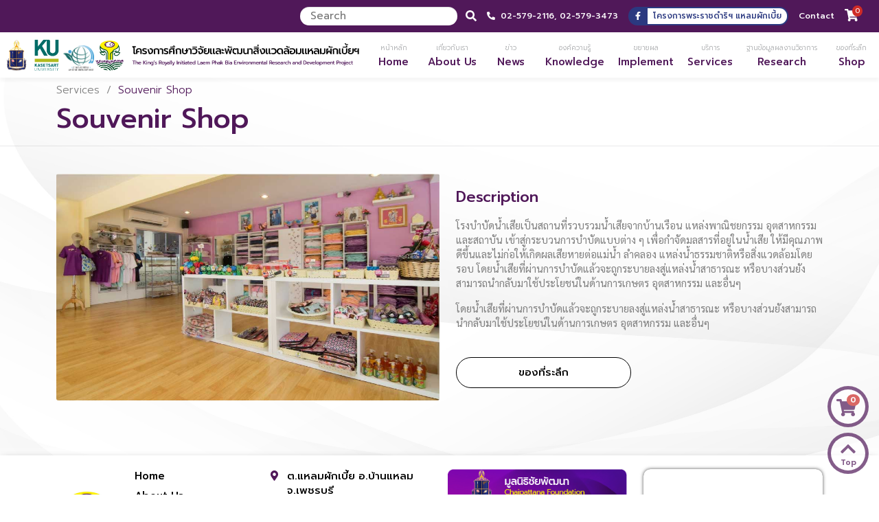

--- FILE ---
content_type: text/css
request_url: https://www.lerd.org/wp-content/themes/lerd_store/assets/dth/frontend.css?ver=1.0.2
body_size: 17476
content:
body, input[type=text], input[type=number], input[type=email], input[type=tel], input[type=url], input[type=password], input[type=search], .input-text, button, input, optgroup, select, textarea, .btn {
    font-family: 'prompt';
    /* font-size: 10px; */
    font-size: 12px;
    line-height: 18px;
}
.font-sarabun {
    font-family: 'Sarabun','prompt', sans-serif;
}
.site-header, .site-info {
    display: none;
}
.site-header-lerd {
    position: sticky;
    top: 0;
    background-color: #fff;
    box-shadow: 0px 5px 5px #0000000a;
    /* z-index: 99999; */
    z-index: 999;/*แก้bug Modal*/
    user-select: none;
}
.max_w1920 {
    max-width: 1920px;
    margin: auto;
}
.site-footer {
    padding: 0;
}
.site-footer a:not(.button):not(.components-button) {
    color: #fff;
}
.col-full {
    margin: 0;
}
/* .footer-lerd {
    padding: 15px 0;
} */
.site-content>.col-full>.woocommerce>.woocommerce-message:first-child, .site-content>.col-full>.woocommerce>.woocommerce-info:first-child, .site-content>.col-full>.woocommerce>.woocommerce-error:first-child {
    margin-top: 0;
}
.text_line_1 {
    text-overflow: ellipsis;
    overflow: hidden;
    white-space: nowrap;
}
.text_line_1_1 {
    -webkit-line-clamp: 1;
    overflow : hidden;
    text-overflow: ellipsis;
    display: -webkit-box;
    -webkit-box-orient: vertical;
}
.text_line_2 {
    -webkit-line-clamp: 2;
    overflow : hidden;
    text-overflow: ellipsis;
    display: -webkit-box;
    -webkit-box-orient: vertical;
}
.text_line_3 {
    -webkit-line-clamp: 3;
    overflow : hidden;
    text-overflow: ellipsis;
    display: -webkit-box;
    -webkit-box-orient: vertical;
}
.text_line_4 {
    -webkit-line-clamp: 4;
    overflow : hidden;
    text-overflow: ellipsis;
    display: -webkit-box;
    -webkit-box-orient: vertical;
}
.text_line_5 {
    -webkit-line-clamp: 5;
    overflow : hidden;
    text-overflow: ellipsis;
    display: -webkit-box;
    -webkit-box-orient: vertical;
}
.text_line_6 {
    -webkit-line-clamp: 6;
    overflow : hidden;
    text-overflow: ellipsis;
    display: -webkit-box;
    -webkit-box-orient: vertical;
}
span.menu_bottom {
    display: block;
}
.wpml-menu-custom ul {
    background-color: #fff0;
    color: #fff;
    font-weight: 500;
    width: 90px;
    margin: 0;
    padding: 0;
    list-style: none;
    display: inline-flex;
}
.wpml-menu-custom li.wpml-menu-item {
    width: 45px;
    background-color: #0d6d68;
}
.wpml-menu-custom .wpml-menu-item:hover {
    background-color: #11948d;
}
.wpml-menu-custom .wpml-menu-item.wpml-menu-current-language {
    background-color: #9acd32;
    border: 0;
}
.wpml-menu-custom .wpml-menu-link {
    display: block;
    width: 100%;
    padding: 3px 0 1px;
    text-align: center;
}
.me_header {
    max-height: 500px;
    display: none;
    position: relative;
}
.me_header_t {
    display: flex;
    width: 100%;
    justify-content: flex-end;
    align-items: center;
    padding: 10px 0;
}
.me_header_b {
    display: flex;
    width: 100%;
    align-items: center;
    justify-content: space-between;
    flex-wrap: nowrap;
}
.me_header_b_l {
    display: flex;
    align-items: center;
    justify-content: flex-start;
    padding: 10px 0;
    width: 45%;
    flex: 1 0 0%;
}
.me_header_b_r {
    display: flex;
    justify-content: flex-end;
    align-items: center;
    width: 55%;
    flex: 0 0 auto;
    width: auto;
}
.site-main {
    margin-bottom: 0;
}
.site-main-pt-50 {
    padding-top: 40px;
}
.btn_def, a.btn_def, button.btn_def, input#gform_submit_button_1 {
    background-color: #FDF002;
    color: #000;
    text-align: center;
    text-decoration: none;
    outline: none;
    padding: 5px 15px;
    border: 0;
    border-radius: 50px;
    user-select: none;
    font-weight: 500;
    display: inline-block;
}
.font-italic {
    font-style: italic;
}
.font-45 {
    font-size: 30px;
    line-height: 36px;
}
.font-40 {
    font-size: 25px;
    line-height: 31px;
}
.font-35 {
    font-size: 22px;
    line-height: 28px;
}
.font-30 {
    font-size: 20px;
    line-height: 26px;
}
.font-25 {
    font-size: 18px;
    line-height: 24px;
}
.font-25-important {
    font-size: 18px !important;
    line-height: 24px !important;
}
.font-20 {
    font-size: 16px;
    line-height: 22px;
}
.font-18 {
    font-size: 14px;
    line-height: 20px;
}
.font-16 {
    font-size: 12px;
    line-height: 18px;
}
.font-100 {
    font-weight: 100;
}
.font-200 {
    font-weight: 200;
}
.font-300 {
    font-weight: 300;
}
.font-400 {
    font-weight: 400;
}
.font-500 {
    font-weight: 500;
}
.font-600 {
    font-weight: 600;
}
.font-700 {
    font-weight: 700;
}
.font-800 {
    font-weight: 800;
}
.font-900 {
    font-weight: 900;
}
.bg_F7F9FD, a.bg_F7F9FD, button.bg_F7F9FD, button.bg_F7F9FD:focus, .temp_input button.bg_F7F9FD:focus {
    background-color: #F7F9FD;
}
.bg_302, a.bg_302, button.bg_302, button.bg_302:focus, .temp_input button.bg_302:focus {
    background-color: #302D2E;
}
.bg_FDF, a.bg_FDF, button.bg_FDF, button.bg_FDF:focus, .temp_input button.bg_FDF:focus, .temp_input a.bg_FDF:focus {
    background-color: #FDF002;
}
.bg_FEF, a.bg_FEF, button.bg_FEF, button.bg_FEF:focus, .temp_input button.bg_FEF:focus {
    background-color: #FEF102;
}
.bg_2B3, a.bg_2B3, button.bg_2B3, button.bg_2B3:focus, .temp_input button.bg_2B3:focus {
    background-color: #2B3980;
}
.bg_501, a.bg_501, button.bg_501, button.bg_501:focus, .temp_input button.bg_501:focus {
    background-color: #501859;
}
.bg_fff, a.bg_fff, button.bg_fff, button.bg_fff:focus, .temp_input button.bg_fff:focus {
    background-color: #fff;
}
.bg_F2F, a.bg_F2F, button.bg_F2F, button.bg_F2F:focus, .temp_input button.bg_F2F:focus {
    background-color: #F2F4F3;
}
.bg_EF, a.bg_EF, button.bg_EF, button.bg_EF:focus, .temp_input button.bg_EF:focus {
    background-color: #EFEFEF;
}
.bg_000, a.bg_000, button.bg_000, button.bg_000:focus, .temp_input button.bg_000:focus {
    background-color: #000;
}
.bg_808, a.bg_808, button.bg_808, button.bg_808:focus, .temp_input button.bg_808:focus {
    background-color: #808080;
}
.bg_tran, a.bg_tran, button.bg_tran, button.bg_tran:focus, .temp_input button.bg_tran:focus {
    background-color: transparent;
}
.color_999, a.color_999, button.color_999 {
    color: #999999;
}
.color_FF0, a.color_FF0, button.color_FF0 {
    color: #FF0000;
}
.color_501, a.color_501, button.color_501 {
    color: #501859;
}
.color_2B3, a.color_2B3, button.color_2B3 {
    color: #2B3980;
}
.color_fff, a.color_fff, button.color_fff {
    color: #fff;
}
.color_000, a.color_000, button.color_000 {
    color: #000;
}
.color_808, a.color_808, button.color_808 {
    color: #808080;
}
.color_515, a.color_515, button.color_515 {
    color: #515151;
}
.color_E91, a.color_E91, button.color_E91 {
    color: #E91F27;
}
.color_444, a.color_444, button.color_444 {
    color: #444444;
}
.color_FEF, a.color_FEF, button.color_FEF {
    color: #FEF102;
}
.color_A5A, a.color_A5A, button.color_A5A {
    color: #A5A7A9;
}
.a_none, a.a_none, button.a_none {
    text-decoration: none;
    outline: none;
}
input.inp_search {
    background-color: #fff;
    border: 0;
    border-radius: 50px;
    padding: 3px 15px;
    outline: none;
    vertical-align: top;
}
button.btn_search {
    background-color: transparent;
    border: 0;
    padding: 0;
    color: #fff;
    outline: none;
    font-size: 16px;
    user-select: none;
}
.me_header_t_list {
    padding-right: 15px;
}
.me_header_t_list button.btn_search {
    vertical-align: -webkit-baseline-middle;
}
.hearder_f {
    display: inline-flex;
}
.hearder_f_logo {
    color: #fff;
    background-color: #2B3980;
    border: 2px solid #2B3980;
    border-top-left-radius: 50px;
    border-bottom-left-radius: 50px;
}
.hearder_f_txt {
    color: #2B3980;
    border-top: 2px solid #2B3980;
    border-right: 2px solid #2B3980;
    border-bottom: 2px solid #2B3980;
    background-color: #fff;
    border-top-right-radius: 50px;
    border-bottom-right-radius: 50px;
}
.hearder_f_txt, .hearder_f_logo {
    padding: 1px 8px;
}
.shop_logo {
    position: relative;
    font-size: 18px;
    color: #fff;
}
/* .shop_logo.active .shop_number {
    display: inline-flex;
} */
.shop_number {
    /* display: none; */
    display: inline-flex;
    position: absolute;
    left: 11px;
    top: -5px;
    background-color: #CE2B27;
    font-size: 10px;
    line-height: 16px;
    justify-content: center;
    align-items: center;
    padding: 0 4px;
    border: 0;
    border-radius: 100%;
    min-width: 15px;
    text-align: center;
}
.header_language {
    background-color: #fff;
    border: 0;
    border-radius: 50px;
    padding: 0;
    /* padding: 0 10px 0 0; */
    /* background-image: url('/wp-content/themes/lerd_store/assets/images/bg_select.png'); */
}
.header_language a {
    padding: 2px 10px;
    color: #501859;
}
.header_language .dropdown-toggle::after {
    content: none;
}
.header_language .nav-link:focus, .header_language .nav-link:hover {
    color: #501859;
}
.header_language .dropdown-menu {
    min-width: unset;
    padding: 0;
}
.me_header_t, .me_header_t .me_header_t_list {
    font-size: 12px;
}
.me_header_t_list .dropdown-menu {
    font-size: 14px;
}
.header_language .dropdown-item:focus, .header_language .dropdown-item:hover {
    background-color: #5018593d;
}
.header_language .dropdown-item.active, .header_language .dropdown-item:active {
    color: #fff;
    text-decoration: none;
    background-color: #501859;
}
.header_language .dropdown-item {
    padding: 5px 18px;
}
.logo_header {
    display: flex;
    align-items: flex-end;
    justify-content: flex-start;
}
.logo_header img {
    display: inline-block;
    /* max-width: 60px; */
    max-height: 60px;
    /* margin: 0 7px 0 0; */
}
.logo_header a:first-child img {
    /* margin: 0 7px 0; */
}
.page_loader {
    position: fixed;
    /* width: 100vw;
    height: 100vh; */
    width: 100%;
    height: 100%;
    z-index: 999999999;
    /* background-color: #501859;
    background-color: #672375; */
    background-color: #fff;
    /* color: #ffffff50; */
    color: #672375;
    display: flex;
    display: none;
    align-items: center;
    justify-content: center;
    font-size: 60px;
}
.page_loader .loader_icon {
    animation: lds-dual-ring 1.2s linear infinite;
}
.lds-dual-ring {
    display: inline-block;
    width: 80px;
    height: 80px;
}
@keyframes lds-dual-ring {
    0% {
    transform: rotate(0deg);
    }
    100% {
    transform: rotate(360deg);
    }
}
.overlay_this {
    position: absolute;
    top: 0;
    left: 0;
    width: 100%;
    height: 100%;
    z-index: 9;
    background-color: #ffffffc7;
    color: #672375;
    display: flex;
    align-items: center;
    justify-content: center;
    font-size: 60px;
}
.overlay_this .overlay_this_icon {
    animation: lds-dual-ring 1.2s linear infinite;
}
.txt_l_header {
    /* display: none; */
}
.me_header .txt_l_header_1 {
    font-size: 16px;
}
.me_header .txt_l_header_2 {
    font-size: 10px;
}
.menu_header ul.menu {
    padding: 0;
    margin: 0;
    list-style: none;
    display: inline-flex;
    align-items: center;
    justify-content: center;
}
.menu_header .menu a {
    outline: none;
    text-decoration: none;
    color: #A5A7A9;
    font-weight: 300;
    text-align: center;
    font-size: 10px;
    transition: .3s;
    padding: 10px;
    display: flex;
    align-items: center;
    justify-content: center;
    width: 100%;
}
.menu_header .menu a .menu_bottom {
    color: #501859;
    display: block;
    font-size: 15px;
    font-weight: 500;
    transition: .3s;
}
.menu_header ul.menu li.menu-item {
    display: flex;
    align-items: center;
    justify-content: center;
    position: relative;
    background-color: #fff;
    transition: .3s;
    min-width: 80px;
    position: relative;
}
.menu_header ul.menu li.menu-item::after {
    transition: .3s;
    background-color: transparent;
    top: 0;
}
.menu_header ul.menu li.menu-item.current-menu-item, .menu_header ul.menu li.menu-item:hover, .menu_header ul.menu li.menu-item.current-menu-ancestor {
    background-color: #FDF002;
}
.menu_header ul.menu li.menu-item.current-menu-ancestor a {
    color: #000;
}
.menu_header ul.menu li.menu-item.current-menu-item>a, .menu_header ul.menu li.menu-item.current-menu-item>a .menu_bottom {
    color: #000;
}
.menu_header ul.menu li.menu-item:hover>a, .menu_header ul.menu li.menu-item:hover>a .menu_bottom {
    color: #000;
}
.menu_header ul.menu li.menu-item.current-menu-item::after {
    position: absolute;
    top: 100%;
    left: 0;
    content: '';
    width: 100%;
    height: 10px;
    background-color: #FDF002;
}
.me_header_mobile {
    display: flex;
    align-items: center;
    justify-content: space-between;
    height: 60px;
    padding: 10px;
}
/* input[type=checkbox]+label, input[type=radio]+label {
    margin: 0;
} */
.me_header_logo_mobile, .me_header_menu_mobile {
    display: inline-block;
}
.mo_logo_header {
    display: flex;
    justify-content: flex-start;
    align-items: flex-end;
}
.mo_logo_header img {
    max-width: 40px;
    max-height: 40px;
    display: inline-block;
    margin-right: 7px;
}
.storefront-handheld-footer-bar {
    display: none;
}
.main_footer_index, a.f70 {
    color: #ffffff70 !important;
}
.main_footer_index {
    font-size: 12px;
}
.logodth_f {
    display: inline-flex;
    justify-content: center;
    align-items: center;
}
.logodth_f img {
    width: 14px;
}
.wpml-ls-statics-footer {
    display: none;
}
.logodth {
    filter: grayscale(1);
    transition: .3s;
}
.logodth_f:hover .logodth {
    filter: grayscale(0);
}
.banner_home {
    user-select: none;
}
.banner_home .ls-v6 .ls-bottom-slidebuttons a.ls-nav-active {
    background-color: #fff;
}
.banner_home .ls-v6 .ls-bottom-slidebuttons a {
    background-color: rgba(255,255,255,0.75);
    border: 2px solid rgb(255 255 255 / 0%) !important;
}
.banner_home .ls-v6 .ls-bottom-slidebuttons a:hover {
    background-color: #fff;
    border: 2px solid rgba(255,255,255,1) !important;
}
.banner_home .ls-v6 .ls-bottom-slidebuttons a, .banner_home .ls-v6 .ls-nav-sides {
    width: 9px !important;
    height: 9px;
}
.slide_banner_next, .slide_banner_prev {
    display: inline-flex;
    align-items: center;
    justify-content: center;
    background-color: rgb(0 0 0 / 70%);
    color: #fff;
    border: 0;
    border-radius: 100%;
    width: 50px;
    height: 50px;
    font-size: 20px;
    cursor: pointer;
    user-select: none;
    z-index: 10000;
    z-index: 99; /*แก้ทับเมนู*/
    top: 50%;
    margin-top: -25px;
    position: absolute;
    text-align: center;
}
.banner_home .slide_banner_prev {
    left: 25px;
}
.banner_home .slide_banner_next {
    right: 25px;
}
.btn_prev, .btn_next {
    display: flex;
    align-items: center;
    justify-content: center;
}
.banner_home .ls-v6 .ls-nav-prev, .banner_home .ls-v6 .ls-nav-next {
    display: none !important;
}
.btn_toTop, .btn_toCart {
    display: inline-flex;
    align-items: center;
    justify-content: center;
    background-color: #fff;
    color: #501859;
    border: 0;
    border-radius: 100%;
    width: 50px;
    height: 50px;
    font-weight: 600;
    font-size: 25px;
    line-height: 25px;
    cursor: pointer;
    user-select: none;
    text-align: center;
}
.txt_toTop, .txt_toCart {
    font-size: 11px;
    line-height: 11px;
}
.gotoTop, .gotoCart {
    background-color: #501859;
    border: 0;
    border-radius: 100%;
    padding: 5px;
    transition: .3s;
}
.btn_action {
    display: inline-block;
    position: fixed;
    bottom: 30px;
    right: 15px;
    opacity: 0.7;
    transition: .3s;
    z-index: 99;
}
.btn_action:hover {
    opacity: 1;
}
.icon_toCart {
    position: relative;
}
.txt_toCart {
    position: absolute;
    top: -7px;
    /* right: -7px; */
    left: 15px;
    background-color: #CE2B27;
    color: #fff;
    border: 0;
    border-radius: 100%;
    min-width: 17px;
    padding: 3px 5px;
}
.btn_subtoCart {
    padding: 5px 5px 0 0;
}
.banner_home .ls-v6 .ls-bottom-nav-wrapper, .banner_home .slide_banner_next, .banner_home .slide_banner_prev {
    opacity: 0;
    transition: .3s;
}
.banner_home .ls-v6 .ls-bottom-nav-wrapper {
    transition: .9s;
}
.banner_home:hover .ls-v6 .ls-bottom-nav-wrapper, .banner_home:hover .slide_banner_next, .banner_home:hover .slide_banner_prev {
    opacity: 1;
}
.h_menu_mo_logo {
    padding: 30px 10px 10px;
}
.h_menu_mo_logo_img {
    display: flex;
    justify-content: center;
    align-items: flex-end;
}
.h_menu_mo_logo_img img {
    max-width: 50px;
    max-height: 50px;
    margin: 0 3px;
}
.h_menu_mo_search {
    padding: 10px 10px;
    display: flex;
    justify-content: center;
    align-items: center;
}
.h_menu_mo_search input.inp_search {
    background-color: #ededed;
    padding: 3px 25px 3px 15px;
}
.h_menu_mo_search button.btn_search {
    color: #501859;
    font-size: 12px;
    position: absolute;
    right: 5px;
    top: 50%;
    margin-top: -9px;
}
.h_menu_mo_f {
    padding: 10px 10px;
    display: flex;
    justify-content: center;
    align-items: center;
}
.h_menu_mo_tel {
    text-align: center;
    padding: 10px 10px;
}
a.btn_menu_items {
    background-color: rgba(255, 255, 255, 0);
    color: #000;
    padding: 3px 15px;
    border: 0;
    border-radius: 50px;
    display: inline-block;
    transition: .3s;
    text-align: center;
    margin-left: 10px;
    user-select: none;
}
a.btn_menu_items.active, a.btn_menu_items:hover {
    background-color: #501859;
    color: #FDF002;
}
a.btn_menu_items.active {
    font-weight: 400;
}
.btn_menu_item_all {
    min-width: 50px;
}
.nav_menu_owl .owl-item {
    position: relative;
}
.nav_menu_owl .owl-item::after {
    content: '';
    position: absolute;
    width: 1px;
    height: 100%;
    background-color: rgb(206 207 208 / 50%);
    top: 0;
    left: 0;
}
.nav_menu_owl .owl-item:first-child::after {
    content: unset;
}
.nav_menu_owl .owl-item:first-child a.btn_menu_items {
    margin-left: 0;
}
.opacity-0 {
    opacity: 0;
}
.opacity-10 {
    opacity: 0.1;
}
.bg_center {
    background-position: center;
    background-repeat: no-repeat;
    background-size: cover;
}
.bg_contain {
    background-position: center;
    background-repeat: no-repeat;
    background-size: contain;
}
.bg_contain_bottom {
    background-position: center bottom;
    background-repeat: no-repeat;
    background-size: contain;
}
.bg_center_top_500 {
    background-position: center 500px;
    background-repeat: no-repeat;
    background-size: 100% auto;
}
.bg_center_top_100per {
    background-position: center top;
    background-repeat: no-repeat;
    background-size: 100% 100%;
}
.bg_center_100per {
    background-position: center;
    background-repeat: no-repeat;
    background-size: 100% 100%;
}
.swiper-button-next, .swiper-rtl .swiper-button-prev, .swiper-button-prev, .swiper-rtl .swiper-button-next {
    display: none;
}
.swiper-button-next:after, .swiper-rtl .swiper-button-prev:after, .swiper-button-prev:after, .swiper-rtl .swiper-button-next:after {
    content: unset;
}
.swiper-button-next2, .swiper-button-prev2 {
    display: inline-flex;
    align-items: center;
    justify-content: center;
    background-color: #501859;
    color: #fff;
    border: 0;
    border-radius: 100%;
    width: 50px;
    height: 50px;
    font-size: 20px;
    cursor: pointer;
    user-select: none;
    z-index: 9;
    top: 50%;
    margin-top: -25px;
    position: absolute;
    text-align: center;
}
.swiper-button-prev2 {
    left: -10px;
}
.swiper-button-next2 {
    right: -10px;
}
@media(min-width:850px){
    .swiper-button-prev2 {
        left: -50px;
    }
    .swiper-button-next2 {
        right: -50px;
    }
}
@media(min-width:992px){
    .swiper-button-prev2 {
        left: -10px;
    }
    .swiper-button-next2 {
        right: -10px;
    }
}
@media(min-width:1100px){
    .swiper-button-prev2 {
        left: -50px;
    }
    .swiper-button-next2 {
        right: -50px;
    }
}
@media(min-width:1200px){
    .swiper-button-prev2 {
        left: -10px;
    }
    .swiper-button-next2 {
        right: -10px;
    }
}
@media(min-width:1280px){
    .swiper-button-prev2 {
        left: -50px;
    }
    .swiper-button-next2 {
        right: -50px;
    }
}
@media(min-width:1400px){
    .swiper-button-prev2 {
        left: -10px;
    }
    .swiper-button-next2 {
        right: -10px;
    }
}
@media(min-width:1450px){
    .swiper-button-prev2 {
        left: -50px;
    }
    .swiper-button-next2 {
        right: -50px;
    }
}
@media(min-width:1490px){
    .swiper-button-prev2 {
        left: -60px;
    }
    .swiper-button-next2 {
        right: -60px;
    }
}
.swiper-pagination-bullet-active {
    /* background: #CECFD0; */
    background: #501859;
}
.swiper-pagination-bullet {
    width: 13px;
    height: 13px;
}
.sec-2 .swiper-button-next2, .sec-2 .swiper-button-prev2 {
    display: none;
}
.swip-boxs-list {
    overflow: hidden;
    border-radius: 10px;
    background-color: #fff;
}
.swip-box-img {
    border: 1px solid;
    border-bottom: 0;
    border-color: #AFAFAF;
    border-top-left-radius: 10px;
    border-top-right-radius: 10px;
    position: relative;
    overflow: hidden;
}
.swip-box-img-zoom {
    position: absolute;
    top: 0;
    left: 0;
    width: 100%;
    height: 100%;
    transition: .3s;
    transform: scale(1);
}
.swip-boxs-list:hover .swip-box-img-zoom {
    /* transform: scale(1.1); */
}
.swip-boxs-list:hover .swip-box-detail {
    background-color: #501859;
}
.swip-boxs-list .swip-box-title, .swip-boxs-list .swip-box-type, .swip-boxs-list .swip-box-date, .swip-boxs-list .swip-box-detail {
    transition: .3s;
}
.swip-boxs-list:hover .swip-box-title, .swip-boxs-list:hover .swip-box-type, .swip-boxs-list:hover .swip-box-date {
    color: #fff;
}
.swip-box-detail {
    padding: 10px;
    border: 1px solid;
    border-top: 0;
    border-bottom: 0;
    border-color: #AFAFAF;
    background-color: #fff;
}
.swip-box-readmore {
    background-color: #501859;
    color: #FEF102;
    padding: 10px;
    border: 1px solid;
    border-top: 0;
    border-color: #AFAFAF;
    border-bottom-left-radius: 10px;
    border-bottom-right-radius: 10px;
    display: flex;
    align-items: center;
    justify-content: space-between;
}
.swip-box-type-txt {
    display: inline-block;
}
.swip-box-date {
    display: inline-block;
    font-size: 10px;
}
.swip-h-news .swiper-wrapper {
    padding-bottom: 50px;
}
.icon_readmore {
    background-position: center;
    background-repeat: no-repeat;
    background-size: contain;
    width: 30px;
    height: 20px;
}
.tap_news_h {
    display: none;
    user-select: none;
}
.news_h_swip {
    cursor: pointer;
}
.btn_read_img {
    display: inline-block;
    width: 30px;
    height: 20px;
    filter: brightness(0);
    background-size: contain;
    vertical-align: middle;
}
.btn_read_txt {
    display: inline-block;
    vertical-align: middle;
    min-width: 110px;
    text-align: left;
}
.swiper.swip-h-service {
    width: 100%;
    height: 100%;
    margin-left: auto;
    margin-right: auto;
}
.swip-h-service .swiper-slide {
    height: calc((100% - 30px) / 2);

    /* Center slide text vertically */
    display: -webkit-box;
    display: -ms-flexbox;
    display: -webkit-flex;
    display: flex;
    -webkit-box-pack: center;
    -ms-flex-pack: center;
    -webkit-justify-content: center;
    justify-content: center;
    -webkit-box-align: center;
    -ms-flex-align: center;
    -webkit-align-items: center;
    align-items: center;
}
.swip-boxs-service {
    /* box-shadow: 0px 0px 5px 0px #afafaf inset; */
    border: 1px solid #afafaf;
    border-radius: 10px;
    padding: 20px;
    position: relative;
    overflow: hidden;
    transition: .3s;
    user-select: none;
}
.swip-boxs-service:hover {
    border: 1px solid transparent;
    border-radius: 0;
}
.swip-boxs-service::before {
    content: '';
    background-image: var(--background-service);
    background-position: center;
    background-repeat: no-repeat;
    background-size: cover;
    position: absolute;
    top: 0;
    left: 0;
    width: 100%;
    height: 100%;
    opacity: 0;
    z-index: 0;
    transition: .3s;
}
.swip-boxs-service:hover:before {
    opacity: 1;
}
.swip-boxs-service::after {
    content: '';
    position: absolute;
    top: 0;
    left: 0;
    width: 100%;
    height: 100%;
    background-color: #fff;
    transition: .3s;
    z-index: 1;
    background-image: none;
    opacity: 0.8;
}
.swip-boxs-service:hover:after {
    /* background-color: rgb(103 35 117 / 87%); */
    background-image: url(/wp-content/themes/lerd_store/assets/images/bg_ser_hover.png);
    background-position: center;
    background-repeat: no-repeat;
    background-size: cover;
}
.swip-boxs-service-icon {
    width: 80px;
    position: relative;
    overflow: hidden;
}
.swip-boxs-service-icon-show, .swip-boxs-service-icon-hover {
    position: absolute;
    z-index: 1;
    width: 100%;
    height: 100%;
    top: 0;
    left: 0;
    transition: .3s;
    opacity: 1;
}
.swip-boxs-service-icon-hover {
    z-index: 0;
    opacity: 0;
}
.swip-boxs-service:hover .swip-boxs-service-icon-hover {
    z-index: 1;
    opacity: 1;
}
.swip-boxs-service:hover .swip-boxs-service-icon-show {
    z-index: 0;
    opacity: 0;
}
.swip-boxs-service-readmore {
    display: flex;
    justify-content: flex-start;
    align-items: center;
}
.swip-boxs-service-read-txt {
    display: inline-block;
}
.swip-boxs-service-read-icon {
    display: inline-block;
    background-size: contain;
    filter: brightness(0);
    width: 25px;
    height: 15px;
    transition: .3s;
}
.swip-boxs-service:hover .swip-boxs-service-read-icon {
    filter: brightness(10);
}
.swip-h-service {
    padding-bottom: 50px;
    padding-top: 15px;
}
.swip-boxs-service-a, .swip-boxs-service-b, .swip-boxs-service-c, .swip-boxs-service-d {
    position: relative;
    z-index: 3;
    transition: .3s;
}
.swip-boxs-service:hover .swip-boxs-service-a, .swip-boxs-service:hover .swip-boxs-service-c {
    color: #fff;
}
.swip-boxs-service:hover .swip-boxs-service-b, .swip-boxs-service:hover .swip-boxs-service-d {
    color: #FEF102;
}
.sec-4 .swiper-button-next2, .sec-4 .swiper-button-prev2 {
    margin-top: -50px;
}
.swip-boxs-knowledge {
    background-color: #fff;
    overflow: hidden;
    border: 0;
    border-radius: 10px;
}
.swip-boxs-knowledge-a {
    overflow: hidden;
    position: relative;
}
.swip-boxs-knowledge-a::after {
    content: '';
    position: absolute;
    top: 0;
    left: 0;
    width: 100%;
    height: 100%;
    background-image: var(--background-knowledge);
    background-position: center;
    background-repeat: no-repeat;
    background-size: cover;
    transition: .3s;
    transform: scale(1);
}
.swip-boxs-knowledge:hover .swip-boxs-knowledge-a::after {
    transform: scale(1.1);
}
.bg_h_knowledge_1 {
    background-position: center bottom;
    background-repeat: no-repeat;
    background-size: 100% 100%;
    padding-top: 100px;
}
.bg_h_knowledge_2 {
    background-color: #4e1559;
}
/* .swip-boxs-knowledge-b {
    padding: 10px;
} */
.swip-boxs-knowledge-b-title {
    display: flex;
    align-items: center;
}
.swip-boxs-knowledge-b-l img {
    /* max-width: 50px; */
    max-width: 100%;
}
.swip-boxs-knowledge-b-l {
    /* flex: 0 0 auto;
    width: auto; */
    width: 10%;
}
.swip-boxs-knowledge-b-r {
    /* flex-shrink: 0;
    width: 100%;
    max-width: 100%;
    flex: 1 0 0%; */
    width: 90%;
    padding-left: 10px;
}
span.s_knowledge_type {
    display: inline-block;
    background-color: #501859;
    color: #fff;
    font-size: 12px;
    line-height: 18px;
    padding: 0px 10px;
    border: 0;
    border-radius: 10px;
    margin-right: 5px;
    margin-bottom: 2px;
    max-width: 150px;
}
.swip-boxs-knowledge-b-type {
    line-height: 0;
}
.swip-boxs-knowledge-detail {
    padding:  20px;
}
.swip-h-knowledge {
    padding-bottom: 60px;
    padding-top: 15px;
}
/* .swiper.swip-h-knowledge {
    width: 100%;
    height: 100%;
    margin-left: auto;
    margin-right: auto;
}
.swip-h-knowledge .swiper-slide {
    height: calc((100% - 30px) / 2);
    display: -webkit-box;
    display: -ms-flexbox;
    display: -webkit-flex;
    display: flex;
    -webkit-box-pack: center;
    -ms-flex-pack: center;
    -webkit-justify-content: center;
    justify-content: center;
    -webkit-box-align: center;
    -ms-flex-align: center;
    -webkit-align-items: center;
    align-items: center;
    background: transparent;
} */
.sec-5 .swiper-button-next2, .sec-5 .swiper-button-prev2 {
    background-color: #fff;
    color: #2A1165;
}
.sec-5 .swiper-pagination-bullet {
    background: rgba(255, 255, 255, 60%);
}
.sec-5 .swiper-pagination-bullet-active {
    background: #fff;
}
.boxs_research {
    background-color: rgb(255 255 255 / 90%);
    box-shadow: 0px 0px 5px 3px #00000012;
    border: 0;
    border-radius: 15px;
}
.bg_h_research {
    padding-bottom: 40px;
    background-size: 100% auto;
    background-position: center bottom;
    background-repeat: no-repeat;
}
.research_datetime {
    font-size: 10px;
    line-height: 16px;
}
select {
    border: 1px solid #000;
    border-radius: 50px;
    padding: 2px 15px;
    -webkit-appearance: none;
    background-image: url(/wp-content/themes/lerd_store/assets/images/select_drop.svg);
    background-position: 95% center;
    background-size: 11px;
    background-repeat: no-repeat;
}
.box_right_re {
    border: 1px solid #808080;
    border-radius: 15px;
    /* padding: 10px; */
    padding: 20px 10px;
    height: 100%;
    background-color: #fff;
    transition: .3s;
    transform: scale(0);
}
.wqi_fade.active .box_right_re {
    transform: scale(1);
}
.box_right_re_img {
    max-width: 70px;
    margin: auto;
}
.img_logo_footer {
    max-width: 125px;
    margin: auto;
}
.h_menu_footer ul {
    margin: 0;
    padding: 0;
    list-style: none;
}
.site-footer .h_menu_footer .menu a, .site-footer .h_footer_addr, .site-footer .h_footer_addr .h_footer_addr_list a {
    outline: none;
    text-decoration: none;
    color: #000;
    font-weight: 500;
}
.site-footer .h_menu_footer .current-menu-item a {
    color: #501859;
}
.site-footer .h_menu_footer .menu .menu-item:hover a {
    color: #501859;
}
.h_menu_footer .menu-item {
    padding-bottom: 8px;
}
.col-2_5 {
    width: 20%;
}
.footer_icon_addr {
    color: #501859 !important;
}
.color_fff_i {
    color: #fff !important;
}
.footer_social_list {
    color: #fff;
    padding: 10px 15px;
    border: 0;
    border-radius: 50px;
}
.h_footer_addr_list {
    padding-bottom: 8px;
}
.footer_related_links {
    padding-bottom: 5px;
}
.main_footer_lerd {
    padding: 15px 0 10px;
    user-select: none;
}
.footer_google_map {
    overflow: hidden;
    border-radius: 10px;
    box-shadow: 0px 0px 5px 0px #000000ad;
    height: 100% !important;
    width: 100% !important;
}
.footer_google_map iframe {
    height: 100% !important;
    width: 100% !important;
    max-height: 200px;
}
.storefront-breadcrumb, .right-sidebar .widget-area {
    display: none;
}
.logo_contact_us {
    max-width: 50%;
    margin: auto;
}
.contact_social_list {
    display: inline-flex;
    align-items: center;
    justify-content: flex-start;
    padding: 5px 15px;
    border: 0;
    border-radius: 50px;
    width: 100%;
}
.contact_addr_list {
    padding-bottom: 10px;
}
.page-knowledge .swip-boxs-knowledge {
    background-color: transparent;
}

/* google map */
.acf-map {
    width: 100%;
    height: 300px;
    /* border: #ccc solid 1px; */
    margin: 0;
}
.acf-map img {
   max-width: inherit !important;
}
.gmnoprint,
.gm-control-active {
    display: none;
}
.contact-map {
    overflow: hidden;
    border-radius: 10px;
    box-shadow: 0px 0px 5px 0px #000000ad;
    height: 100% !important;
    width: 100% !important;
}
/* google map */

.footer-lerd {
    box-shadow: 0px -1px 10px -5px #00000040;
}
.gform_contact_us .gform_wrapper.gravity-theme .gfield_label {
    font-weight: 300;
    color: #000;
}
.gform_contact_us .gform_wrapper .gfield_required {
    color: #E91F27;
    font-size: 16px;
    font-weight: 700;
}
input#gform_submit_button_1 {
    font-weight: 500;
    color: #fff;
    background-color: #501859;
    border: 0;
    border-radius: 50px;
    min-width: 170px;
    margin-right: auto;
    margin-left: auto;
}
.gform_contact_us .gform_wrapper.gravity-theme .gfield input, .gform_contact_us .gform_wrapper.gravity-theme .gfield select, .gform_contact_us .gform_wrapper.gravity-theme .gfield textarea {
    border: 1px solid #999999;
    border-radius: 50px;
    padding: 5px 5px 5px 20px;
    background-color: #fff;
    outline: none;
}
.gform_contact_us .gform_wrapper.gravity-theme .gfield input::placeholder, .gform_contact_us .gform_wrapper.gravity-theme .gfield select::placeholder, .gform_contact_us .gform_wrapper.gravity-theme .gfield textarea::placeholder {
    color: #999999;
    opacity: 1;
    font-weight: 300;
}
.gform_contact_us .gform_wrapper.gravity-theme .gfield input:-ms-input-placeholder, .gform_contact_us .gform_wrapper.gravity-theme .gfield select:-ms-input-placeholder, .gform_contact_us .gform_wrapper.gravity-theme .gfield textarea:-ms-input-placeholder {
    color: #999999;
    font-weight: 300;
}
.gform_contact_us .gform_wrapper.gravity-theme .gfield input::-ms-input-placeholder, .gform_contact_us .gform_wrapper.gravity-theme .gfield select::-ms-input-placeholder, .gform_contact_us .gform_wrapper.gravity-theme .gfield textarea::-ms-input-placeholder {
    color: #999999;
    font-weight: 300;
}
.gform_contact_us .gform_wrapper.gravity-theme .gfield textarea {
    border-radius: 20px;
    padding: 10px 10px 10px 20px;
}
.gform_contact_us .gform_wrapper .gform_validation_errors {
    display: none;
}
.gform_contact_us .gform_wrapper .gfield_validation_message, .gform_contact_us .gform_wrapper .validation_message {
    display: none;
}
.gform_contact_us .gform_wrapper .gfield_error [aria-invalid=true] {
    border: 1px solid #E91F27 !important;
}
.gform_contact_us .gform_confirmation_wrapper {
    padding: 30px 10px 50px;
    text-align: center;
}
.menu_header ul.menu li.menu-item > ul.sub-menu {
    padding: 0;
    margin: 0;
    list-style: none;
    position: absolute;
    left: 0;
    top: 100%;
    z-index: -1;
    /* width: 220px; */
    
    width: 0;
    height: 0;
    overflow: hidden;
    opacity: 0;
    -webkit-transition: opacity 0.3s ease-in-out;
    -moz-transition: opacity 0.3s ease-in-out;
    -ms-transition: opacity 0.3s ease-in-out;
    -o-transition: opacity 0.3s ease-in-out;
}
.menu_header ul.menu li.menu-item:hover > ul.sub-menu {
    width: 220px;
    height: auto;
    opacity: 1;
    animation: fadeInDown;
    animation-duration: .2s;
    overflow: unset;
}
.menu_header ul.menu li.menu-item > ul.sub-menu li.menu-item {
    min-width: auto;
    display: list-item;
    height: auto !important;
    background-color: #501859;
    border-bottom: 1px solid #ffffff20;
}
.menu_header ul.menu li.menu-item > ul.sub-menu li.menu-item:first-child {
    border-top: 1px solid #00000020;
}
.menu_header ul.menu li.menu-item > ul.sub-menu li.menu-item:hover, .menu_header ul.menu li.menu-item > ul.sub-menu li.menu-item.current-menu-item, .menu_header ul.menu li.menu-item > ul.sub-menu li.menu-item.current-menu-ancestor {
    background-color: #FDF002;
}
.menu_header ul.menu li.menu-item > ul.sub-menu li.menu-item:hover a, .menu_header ul.menu li.menu-item > ul.sub-menu li.menu-item.current-menu-item a, .menu_header ul.menu li.menu-item > ul.sub-menu li.menu-item.current-menu-ancestor a {
    color: #000;
}
.menu_header ul.menu li.menu-item > ul.sub-menu li.menu-item a {
    padding: 0px;
    display: block;
    height: auto !important;
    color: #fff;
    font-weight: 500;
    padding: 5px 10px;
    text-align: left;
}
.menu_header ul.menu li.menu-item > ul.sub-menu li.menu-item:hover.menu-item-has-children a {
    color: #000;
}
.menu_header ul.menu li.menu-item > ul.sub-menu li.menu-item:hover.menu-item-has-children ul.sub-menu a {
    color: #fff;
}
.menu_header ul.menu li.menu-item > ul.sub-menu li.menu-item-has-children ul.sub-menu li.menu-item:hover a, .menu_header ul.menu li.menu-item > ul.sub-menu li.menu-item-has-children ul.sub-menu li.menu-item.current-menu-item a {
    color: #000;
}
.menu_header ul.menu li.menu-item > ul.sub-menu li.menu-item-has-children ul.sub-menu li.menu-item {
    background-color: #672375;
}
.menu_header ul.menu li.menu-item > ul.sub-menu li.menu-item-has-children ul.sub-menu li.menu-item:hover, .menu_header ul.menu li.menu-item > ul.sub-menu li.menu-item-has-children ul.sub-menu li.menu-item.current-menu-item {
    background-color: #FDF002;
}
.menu_header ul.menu li.menu-item > ul.sub-menu li.menu-item-has-children ul.sub-menu {
    position: absolute;
    left: 100%;
    top: 0;
    /* width: 200px; */

    width: 0;
    height: 0;
    overflow: hidden;
    opacity: 0;
    -webkit-transition: opacity 0.3s ease-in-out;
    -moz-transition: opacity 0.3s ease-in-out;
    -ms-transition: opacity 0.3s ease-in-out;
    -o-transition: opacity 0.3s ease-in-out;
}
.menu_header ul.menu li.menu-item > ul.sub-menu li.menu-item-has-children:hover ul.sub-menu {
    width: 200px;
    height: auto;
    opacity: 1;
    animation: fadeInLeft;
    animation-duration: .2s;
    /* overflow: unset; */
}
.bg_banner {
    min-height: 350px;
    display: flex;
    justify-content: center;
    align-items: center;
}
.box_person {
    border: 1px solid #501859;
    user-select: none;
}
.box_person_img {
    overflow: hidden;
    position: relative;
}
.box_person_img::after {
    content: '';
    position: absolute;
    top: 0;
    left: 0;
    width: 100%;
    height: 100%;
    background-image: var(--background-person);
    background-position: center;
    background-repeat: no-repeat;
    background-size: cover;
    transition: .3s;
    transform: scale(1);
}
.box_person:hover .box_person_img::after {
    transform: scale(1.1);
}
.box_person_tel {
    padding: 11px 15px;
    border: 0;
    border-radius: 50px;
}
.box_person_mail {
    padding: 11px 15px;
    border: 0;
    border-radius: 50px;
}
.netw_btn_items {
    display: flex;
    flex-wrap: wrap;
}
.netw_btn_item {
    width: 100%;
    padding-bottom: 15px;
}
.netw_btn_item a {
    display: flex;
    justify-content: space-between;
    align-items: center;
    border: 1px solid #501859;
    border-radius: 50px;
    padding: 8px 20px;
    background-color: #fff;
    color: #501859;
    transition: .3s;
}
.netw_btn_item a:hover {
    background-color: #FEF102;
    border-color: #FEF102;
}
.net_width_R {
    color: transparent;
    max-height: 1px;
    overflow: hidden;
}
.net_set_width {
    margin: auto;
}
.net_sect_set {
    position: relative;
    height: 0;
    width: 0;
    overflow: hidden;
    top: -100px;
    left: 0;
}
.net_contact_btn a {
    border-radius: 50px;
    display: inline-flex;
    align-items: center;
    padding: 0;
    user-select: none;
    overflow: hidden;
    background-color: #fff;
}
.btn_network_text {
    /* background-color: #fff; */
    flex: 1 0 0%;
    margin: 5px 15px 5px 10px;
    /* border-top-right-radius: 50px;
    border-bottom-right-radius: 50px; */
}
.btn_network_icon {
    flex: 0 0 auto;
    width: 45px;
    color: #fff;
    text-align: center;
    font-size: 16px;
    padding: 5px;
}
.net_contact_name {
    color: #2A1165;
    background-color: #FEF102;
    display: inline-block;
    border: 0;
    border-radius: 50px;
    padding: 2px 15px;
    user-select: none;
}
.net_contact_btn {
    overflow: hidden;
}
.swip-nav-news .swiper-slide {
    width: auto !important;
    position: relative;
}
.swip-nav-news .swiper-slide::after {
    content: '';
    background-color: #CECFD0;
    width: 1px;
    height: 100%;
    position: absolute;
    top: 0;
    left: 0;
}
.swip-nav-news .swiper-slide:first-child::after {
    content: unset;
}
.swip-nav-news .swiper-slide:first-child .btn_menu_items {
    margin-left: 0;
}
.outline-none, select.outline-none, input.outline-none {
    outline: none;
}
.btn_orderby_news, button.btn_orderby_news {
    border: 1px solid #501859;
    background-color: #F9F9F9;
    border-radius: 50px;
    padding: 3px 20px 3px 13px;
    display: block;
    user-select: none;
    position: relative;
    cursor: pointer;
}
.btn_orderby_news.dropdown-toggle::after {
    display: none;
    content: unset;
}
.news_order_by .dropdown-item:hover {
    background-color: #5018593d;
}
.news_order_by .dropdown-item.active, .news_order_by .dropdown-item:active {
    color: #fff;
    background-color: #501859;
}
.btn_orderby_icon {
    /* position: absolute;
    right: 10px;
    top: 4px; */
    position: absolute;
    right: 10px;
    top: 0;
    height: 100%;
    display: flex;
    align-items: center;
}
/* ------ nav page ------ */
select.pagi-select {
    background-color: #501859;
    color: #fff;
    background-image: url(/wp-content/themes/lerd_store/assets/images/bg_select2.png);
    min-width: 60px;
    padding: 5px 25px 5px 15px;
    background-position: 88% center;
    background-size: 11px;
    background-repeat: no-repeat;
    margin: 0 3px;
}
.pagi-select-container a.paginate {
    border: 0;
    box-shadow: 0px 0px 0px 1px #501859 inset;
    border-radius: 50%;
    width: 32px;
    height: 32px;
    display: inline-flex;
    justify-content: center;
    align-items: center;
    text-decoration: none;
    outline: none !important;
    margin: 0 2px;
}
@media(min-width:576px){
    select.pagi-select {
        min-width: 80px;
    }
}
/* ------ nav page ------ */
.bor_radius_50 {
    border-radius: 50px;
}
.bor_radius_10 {
    border-radius: 10px;
}
.border_1_501, .btn_def.border_1_501, a.btn_def.border_1_501, button.btn_def.border_1_501 {
    border: 1px solid #501859;
}
.border_1_000, .btn_def.border_1_000, a.btn_def.border_1_000, button.btn_def.border_1_000 {
    border: 1px solid #000;
}

.news_not_found {
    width: 100%;
    height: 100%;
    position: absolute;
    left: 0;
    top: 0;
    display: flex;
    align-items: center;
    justify-content: center;
}
.p_knowledge .swip-boxs-knowledge {
    box-shadow: 0px 0px 3px 0px #0000002b;
}
.knowledge-readmore {
    display: none;
}
.box_implement_img {
    position: relative;
    overflow: hidden;
}
.box_implement_img::after {
    position: absolute;
    top: 0;
    left: 0;
    width: 100%;
    height: 100%;
    content: '';
    background-image: var(--background-implement);
    background-position: center;
    background-repeat: no-repeat;
    background-size: cover;
    transform: scale(1);
    transition: .3s;
}
.box_implement:hover .box_implement_img::after {
    transform: scale(1.1);
}
.box_implement {
    box-shadow: 0px 0px 3px 0px #00000080;
    border-radius: 10px;
    overflow: hidden;
}
.se_research_type select {
    border-color: #501859;
    padding: 6px 20px;
}
.search_research_type {
    position: relative;
    user-select: none;
}
button.search_research_btn {
    position: absolute;
    top: 0;
    right: 0;
    padding: 0;
    background-color: #501859;
    color: #fff;
    height: 100%;
    width: 80px;
    border-radius: 50px;
    text-align: center;
}
input.inp_s_research_type {
    border: 1px solid #501859;
    border-radius: 50px;
    background-color: #fff;
    padding: 6px 80px 6px 20px;
}
.news_order_by .dropdown-menu {
    width: 100%;
}
.news_order_by.se_research_type .btn_orderby_news {
    padding: 6px 20px;
}
.box_research {
    box-shadow: 0px 0px 3px 0px #000;
    border-radius: 10px;
    user-select: none;
    position: relative;
}
.box_research_readmore_a {
    position: absolute;
    bottom: 0;
    left: 0;
    width: 100%;
}
.me_header_logo_first {
    position: absolute;
    top: 0;
    height: 100%;
    display: none;
}
.box_products {
    position: relative;
    background-color: #fff;
    border-radius: 10px;
    overflow: hidden;
    border: 1px solid #AFAFAF;
    transition: .3s;
}
.box_product_read_a {
    position: absolute;
    bottom: 0;
    width: 100%;
}
.box_products:hover {
    background-color: #501859;
}
.box_products .box_research_read_1, .box_product_price span, .box_product_title, .box_product_type {
    transition: .3s;
}
.box_products:hover .box_research_read_1 {
    background-color: #fff;
    color: #000;
}
.box_products:hover .box_product_price span, .box_products:hover .box_product_title, .box_products:hover .box_product_type {
    color: #fff;
}
input.qty::-webkit-outer-spin-button,
input.qty::-webkit-inner-spin-button {
    -webkit-appearance: none;
    margin: 0;
}
.btn_qty_L, .btn_qty_R {
    user-select: none;
    cursor: pointer;
    text-align: center;
    background-color: #fff;
    border: 0 !important;
    color: #808080;
    font-weight: 500;
    padding: 2px 15px;
}
input#quantity_prd_sing {
    outline: none;
    background-color: #fff;
    border: 0 !important;
    box-shadow: unset !important;
    font-weight: 500;
    color: #501859;
    text-align: center;
    padding: 2px 15px;
}
.btn__qty {
    box-shadow: 0px 1px 5px 0px #00000050;
    border: 0;
    border-radius: 50px;
    overflow: hidden;
    width: 150px;
    background-color: #fff;
}
.total_fee {
    box-shadow: 0px 1px 5px 0px #00000050;
    border: 0;
    border-radius: 50px;
    overflow: hidden;
    padding: 2px 15px;
    min-width: 150px;
    text-align: center;
    user-select: none;
    background-color: #fff;
}
.btn-prd-min-w-200px {
    width: 100%;
    min-width: 100%;
}
.ab2_gallery_1 {
    border: 1px solid #CECFD0;
    border-radius: 8px;
    overflow: hidden;
}
.ab2_gallery_2 .about-gallery {
    background-color: #fff;
    border: 1px solid #CECFD0;
    border-radius: 10px;
}
#container_t::-webkit-scrollbar {
    width: 0px;
    height: 0px;
}
#container_t::-webkit-scrollbar-track {
    /* box-shadow: inset 0 0 6px #d7d7d7; */
    box-shadow: inset 0 0 6px #dbdbdb00;
    -webkit-border-radius: 50px;
    -moz-border-radius: 50px;
    border-radius: 50px;
}
#container_t::-webkit-scrollbar-thumb {
    /* background-color: #dca92a; */
    /* background-color: #c1c1c1; */
    background-color: #69696900;
    -webkit-border-radius: 50px;
    -moz-border-radius: 50px;
    border-radius: 50px;
}
#container_t {
    overflow-y: auto;
}
#container_t .item {
    /* Center the content */
    align-items: center;
    display: flex;
    justify-content: center;

    /* Misc */
    background-color: #fff;
    border: 1px solid #CECFD0;
    border-radius: 10px;
    height: 30.333333%;
    margin: 15px 0;
    width: 100%;
    position: relative;
}
#container_t .item:first-child {
    margin-top: 0;
}
#container_t .item:last-child {
    margin-bottom: 0;
}
#container_t .item::after {
    content: '';
    width: 100%;
    height: 100%;
    background-color: transparent;
    position: absolute;
    top: 0;
    left: 0;
    z-index: 2;
}
.table_cart table.shop_table tr {
    /* border: 1px solid #999999; */
    position: relative;
}
.table_cart table.shop_table tr::after {
    content: '';
    position: absolute;
    width: 100%;
    height: 100%;
    top: 0;
    left: 0;
    background-color: transparent;
    z-index: 0;
    border-bottom: 1px solid #99999982;
}
.table_cart table.shop_table tbody tr:nth-child(2n+1)::after {
    background-color: #50185910;
    border-bottom-left-radius: 10px;
    border-bottom-right-radius: 10px;
}
.prd-t-img {
    border: 1px solid rgb(153 153 153 / 40%);
    border-radius: 10px;
    max-width: 65px;
    background-color: #fff;
}
.table_cart table:not( .has-background ) th {
    background-color: #fff0 !important;
    position: relative;
    z-index: 1;
}
.table_cart table:not( .has-background ) tbody td {
    background-color: #fff0 !important;
    position: relative;
    z-index: 1;
}
.table_cart table.cart th, table.cart td {
    padding: 5px !important;
}
input.qty::-webkit-outer-spin-button,
input.qty::-webkit-inner-spin-button {
    -webkit-appearance: none;
    margin: 0;
}
.quantity_boutton {
    color: #808080;
    /* border: 1px solid #808080; */
    border: 0;
    border-radius: 50%;
    width: 25px;
    height: 25px;
    font-size: 10px;
    display: flex;
    justify-content: center;
    align-items: center;
    padding: 0;
}
.quantity_main .quantity .qty {
    background-color: #fff;
    box-shadow: none;
    outline: none;
    color: #501859;
    font-weight: 500;
    font-size: 16px;
    line-height: 18px;
    max-width: 40px;
    padding: 0 4px
}
.quantity_left, .quantity_right {
    display: inline-block;
    -webkit-user-select: none;
    -moz-user-select: none;
    user-select: none;
    cursor: pointer;
}
.quantity {
    display: inline-block;
    /* position: absolute;
    top: 0;
    z-index: -1;
    width: 0;
    height: 0;
    overflow: hidden; */
}
.quantity_main {
    display: inline-flex;
    justify-content: center;
    align-items: center;
    position: relative;
}
.bg_quantity_main {
    box-shadow: 0px 2px 5px 0px #00000050;
    border: 0;
    border-radius: 50px;
    background-color: #fff;
}
td.prd-t-chbox label, th.prd-t-chbox label, .checkCartTextAll {
    cursor: pointer;
}
hr.hr_1{
    border-bottom: 1px solid rgb(153 153 153 / 40%);
}
.filter_tax_item_list_chk {
    flex: 0 0 auto;
    width: 12px;
    height: 12px;
    position: relative;
}
.filter_tax_item_list_chk input {
    position: absolute;
    opacity: 0;
    cursor: pointer;
    height: 0;
    width: 0;
}
.checkmark {
    position: absolute;
    top: 0;
    left: 0;
    height: 12px;
    width: 12px;
    background-color: #fff;
    border: 1px solid #C9C9C9;
    border-radius: 3px;
}
.filter_tax_item_list_chk:hover input ~ .checkmark {
    background-color: #fff;
}
.filter_tax_item_list_chk input:checked ~ .checkmark {
    background-color: #fff;
}
.checkmark:after {
    content: "";
    position: absolute;
    display: none;
}
.filter_tax_item_list_chk input:checked ~ .checkmark:after {
    display: block;
}
.filter_tax_item_list_chk .checkmark:after {
    left: 3px;
    top: 1px;
    width: 4px;
    height: 7px;
    border: solid #5c5c5c;
    border-width: 0 2px 2px 0;
    -webkit-transform: rotate(45deg);
    -ms-transform: rotate(45deg);
    transform: rotate(45deg);
}
.overlay {
    position: absolute;
    top: 0;
    z-index: 100;
    width: 100%;
    height:100%;
    display: none;
    background: #060B341a;
}
.loader {
    -webkit-animation: spin 1s linear infinite;
    animation: spin 1s linear infinite;
    position: absolute;
    top: 50%;
    left: 50%;
    display: flex;
    align-items: center;
    width: 40px;
    height: 40px;
    font-size: 40px;
    color: #131A5F;
}
.loader_fix {
    position: fixed;
}
@-webkit-keyframes spin {
    0% { -webkit-transform: rotate(0deg); }
    100% { -webkit-transform: rotate(360deg); }
}
@keyframes spin {
    0% { transform: rotate(0deg); }
    100% { transform: rotate(360deg); }
}
.inp_checkout input {
    border: 1px solid #C9C9C9;
    border-radius: 30px;
    width: 100%;
    background-color: #fff;
    padding-right: 15px;
    padding-left: 15px;
    max-height: 40px;
    font-weight: 300;
}
.inp_checkout input:focus {
    box-shadow: none;
    outline: none;
    background-color: #fff;
}
.hentry {
    margin: 0;
}
.woocommerce-cart .edit-link, .woocommerce-cart .entry-header {
    display: none;
}
.entry-header, .edit-link {
    display: none;
}
.hentry .entry-content a {
    text-decoration: none;
    outline: none;
}
.woocommerce-cart span.woocommerce-Price-currencySymbol {
    display: none;
}
.product-remove a.remove::before {
    content: "\f2ed";
    font-family: 'Font Awesome 5 Free';
}
.woocommerce button[name="update_cart"], .woocommerce input[name="update_cart"] {
	/* display: none; */
}
table.cart td.actions input {
    border: 1px solid #C9C9C9;
    border-radius: 30px;
    /* width: 100%; */
    background-color: #fff;
    padding-right: 15px;
    padding-left: 15px;
    max-height: 25px;
    font-weight: 300;
}
table.cart td.actions input:focus {
    outline: none;
    box-shadow: none;
}
.cart-collaterals table.shop_table_responsive tbody th {
    padding: 0;
    background-color: #F7F9FD;
}
.cart-collaterals table.shop_table_responsive tr td {
    padding: 0;
    background-color: #F7F9FD;
}
.woocommerce-cart .table>:not(caption)>*>* {
    border-bottom-width: 0;
}
.cart_totals table:not( .has-background ) tbody tr:nth-child(2n) td, fieldset, fieldset legend {
    background-color: #F7F9FD;
}
.cursor_pointer {
    -webkit-user-select: none;
    -moz-user-select: none;
    user-select: none;
    cursor: pointer;
}
a.a_outline {
    outline: none;
    text-decoration: none;
}
.btn_buy_cart {
    min-width: unset;
    width: 70%;
}
.site-content>.col-full>.woocommerce>.woocommerce-message:first-child, .site-content>.col-full>.woocommerce>.woocommerce-info:first-child, .site-content>.col-full>.woocommerce>.woocommerce-error:first-child {
    margin-top: 0;
}
.woocommerce-message, .woocommerce-info, .woocommerce-error, .woocommerce-noreviews, p.no-comments {
    margin-bottom: 0;
}
.woocommerce-checkout form.woocommerce-checkout input {
    background-color: #fff;
    border: 1px solid rgb(153 153 153 / 40%);
    border-radius: 30px;
    outline: none;
    color: #000;
    max-height: 40px;
}
.frm-address select, .frm-address .select2-container--default .select2-selection--single, .shipping_address select, .shipping_address .select2-container--default .select2-selection--single {
    border-color: rgb(153 153 153 / 40%);
    background-color: #fff;
    
    font-weight: 300;
    border-radius: 30px;
    height: auto;
    

    padding: 0px 7px;
    max-height: 30px;
}
.select2-container--default .select2-selection--single .select2-selection__arrow b {
    left: 0;
    top: 55%;
}
.tb-checkout label, .woocommerce-shipping-fields label, .woocommerce-additional-fields label {
    /* font-size: 10px; */
    font-weight: 400;
    margin-bottom: 5px;
    color: #000;
}
.form-row.woocommerce-invalid input.input-text {
    box-shadow: inset 1px 0px 2px #e2401c;
}
.form-row.woocommerce-validated input.input-text {
    box-shadow: inset 1px 0px 2px #0f834d;
}
.woocommerce-checkout form.woocommerce-checkout input::placeholder {
    font-weight: 300;
    color: #999999;
    opacity: 1;
}
.woocommerce-checkout form.woocommerce-checkout input:-ms-input-placeholder {
    font-weight: 300;
    color: #999999;
}
.woocommerce-checkout form.woocommerce-checkout input::-ms-input-placeholder {
    font-weight: 300;
    color: #999999;
}
.woocommerce-checkout table:not( .has-background ) th {
    background-color: #fff;
}
.woocommerce-checkout table:not( .has-background ) tbody tr:nth-child(2n) td, .woocommerce-checkout fieldset, .woocommerce-checkout fieldset legend {
    background-color: #fff;
}
table.tb-checkout td, table.tb-checkout th {
    padding: 0;
}
.shipping_address {
    background-color: #131a5f08;
    padding: 10px 20px 0px;
    border-radius: 10px;
}
textarea#order_comments {
    background-color: #fff;
    border: 1px solid rgb(153 153 153 / 40%);
    border-radius: 13px;
}
.woocommerce-shipping-fields {
    margin-bottom: 20px;
}
span.optional {
    /* font-size: 0 !important; */
    font-size: 10px;
}
/* span.optional:after {
    content: '(ถ้ามี)';
    font-size: 10px;
} */
#ship-to-different-address label {
    font-weight: 500;
}
.woocommerce-checkout .screen-reader-text {
    border: unset;
    clip: unset;
    -webkit-clip-path: unset;
    clip-path: unset;
    height: unset;
    margin: unset;
    overflow: unset;
    overflow-wrap: unset !important;
    word-wrap: unset;
    padding: unset;
    position: unset !important;
    width: unset;
}
.woocommerce-checkout table td p:last-child, .woocommerce-checkout table th p:last-child {
    margin-bottom: 1rem;
}
table.woocommerce-checkout-review-order-table th, table.woocommerce-checkout-review-order-table tbody td {
    border-width: 0;
    border-color: rgb(153 153 153 / 40%);
    border-style: solid;
    padding: 10px 20px;
}
table.woocommerce-checkout-review-order-table th:first-child, table.woocommerce-checkout-review-order-table tbody td:first-child {
    border-width: 0px 0px 0 1px;
}
table.woocommerce-checkout-review-order-table th:last-child, table.woocommerce-checkout-review-order-table tbody td:last-child {
    border-width: 0px 1px 0px 0;
}
table.woocommerce-checkout-review-order-table tfoot td {
    border-width: 0px;
    padding: 10px 20px;
    background-color: #F7F9FD;
    border-color: rgb(153 153 153 / 40%);
}
table.woocommerce-checkout-review-order-table tfoot td:first-child {
    border-width: 0px 0px 0 1px;
}
table.woocommerce-checkout-review-order-table tfoot td:last-child {
    border-width: 0px 1px 0px 0;
}
table.woocommerce-checkout-review-order-table tfoot tr:last-child td {
    border-bottom-width: 1px;
}
table.woocommerce-checkout-review-order-table tbody tr:last-child td {
    border-bottom-width: 1px;
}
table.woocommerce-checkout-review-order-table tbody tr:first-child td {
    border-top-width: 1px;
}
table.woocommerce-checkout-review-order-table thead tr:first-child th {
    border-top-width: 1px;
    background-color: #501859;
}
.woocommerce-checkout table.woocommerce-checkout-review-order-table th {
    padding: 20px;
    font-weight: 500;
}
ul.wc_payment_methods_list {
    margin-left: 0;
    padding-left: 0;
}
#payment .place-order .button {
    font-size: 12px;
    line-height: 18px;
    width: unset;
    white-space: unset;
}
#payment .place-order {
    padding: 0;
    margin-top: 20px;
    margin-bottom: 50px;
    background-color: #fff;
}
#payment.woocommerce-checkout-payment .payment_methods li.woocommerce-PaymentMethod>input[type=radio]:first-child:checked+label::before, #payment.woocommerce-checkout-payment .payment_methods li.wc_payment_method>input[type=radio]:first-child:checked+label::before {
    content: unset;
}
.btn__payment_method label, #payment .payment_methods li:last-child:not(.woocommerce-notice).btn__payment_method label {
    background-color: transparent;
    color: #000;
    border: 1px solid transparent;
    font-weight: 500;
    padding: 0 15px 0 0;
}
.btn__payment_method label:hover, .btn__payment_method.active label, #payment .payment_methods li:last-child:not(.woocommerce-notice).btn__payment_method label:hover, #payment .payment_methods li:last-child:not(.woocommerce-notice).btn__payment_method.active label {
    background-color: transparent;
    color: #501859;
    border-color: transparent;
    font-weight: 500;
}
.btn__payment_method {
    display: inline-block;
}
ul.payment-account-bank {
    margin: 20px 0 0;
    padding: 0;
    display: flex;
    flex-wrap: wrap;
    justify-content: center;
}
.payment-account-bank li {
    border: 1px solid #bcbcbc !important;
    max-width: 300px;
    width: 100%;
    /* padding: 10px 40px !important; */
    padding: 15px 20px !important;
    /* text-align: center; */
    border-radius: 15px;
    color: #000000;
    margin: 5px 0 5px 0;
}
.account-bank-head-detail {
    /* padding-left: 10px; */
    margin: 5px 0 5px 20px;
    vertical-align: top;
}
.account-bank-head-image, .account-bank-head-detail {
    display: inline-block;
}
#payment .payment_methods .payment-account-bank li.account-bank-list img {
    float: unset;
    /* display: inline-block; */
    /* padding-right: 15px; */
    /* max-height: 40px; */
    max-height: 50px;
    max-width: 70px;
}
.payment-account-bank .payment_methods li {
    width: 100%;
}
.woocommerce form .form-row .required {
    text-decoration: none;
}
#payment .payment_methods li.woocommerce-PaymentMethod>input[type=radio]:first-child, #payment .payment_methods li.wc_payment_method>input[type=radio]:first-child {
    height: auto;
    width: auto;
    position: relative;
    margin: auto;
    clip: auto;
    clip-path: none;
    accent-color: #501859;
    display: inline-block !important;
}
.set_shop__table tbody, .set_shop__table td, .set_shop__table tfoot, .set_shop__table th, .set_shop__table thead, .set_shop__table tr {
    width: 100%;
}
table.set_shop__table {
    display: flex;
    flex-wrap: wrap;
    border-bottom: 1px solid #C9C9C9;
    padding-bottom: 15px;
}
table.set_shop__table tr td {
    border: 0;
}
table.set_shop__table tbody tr {
    position: relative;
    display: flex;
    flex-wrap: wrap;
}
table.set_shop__table tbody tr::after {
    position: absolute;
    width: 98%;
    height: 1px;
    bottom: 0;
    left: 0;
    content: '';
    background-color: #C9C9C9;
}
table.set_shop__table tbody tr:last-child::after {
    content: unset;
}
table.set_shop__table tbody tr td:first-child {
    padding-left: 5px;
    padding-right: 0;
    width: 20%;
}
table.set_shop__table tr.order-total td {
    padding-top: 40px;
}
table.set_shop__table tbody tr td.product-name {
    width: 80%;
}
table.set_shop__table tbody tr td.product-quantity {
    flex: 0 0 auto;
    width: auto;
}
table.set_shop__table tbody tr td.product-total {
    flex: 1 0 0%;
}
ul.woocommerce-thankyou-order-details, ul.wc-bacs-bank-details {
    padding: 0;
    background-color: #fff;
    box-shadow: 0px 2px 5px #0005;
    margin: 0 auto 15px;
    border-radius: 10px;
    max-width: 800px;
}
ul.order_details::before, ul.order_details::after {
    content: unset;
}
ul.woocommerce-thankyou-order-details li, ul.wc-bacs-bank-details li {
    padding: 15px 0;
    border-bottom: 1px solid #0002;
    margin: 0 30px;
}
ul.woocommerce-thankyou-order-details li:first-child, ul.wc-bacs-bank-details li:first-child {
    padding-top: 15px;
}
ul.woocommerce-thankyou-order-details li:last-child, ul.wc-bacs-bank-details li:last-child {
    padding-bottom: 15px;
}
.woocommerce_thankyou_bank_acc_img {
    width: 40px;
    display: inline-block;
    vertical-align: middle;
}
.set_center_thankyou_bank_acc_img {
    display: inline-flex;
    align-items: center;
}
a.btn.btn_thk_view {
    color: #000;
    font-weight: 500;
    box-shadow: 0px 0px 0px 2px #131a5f;
}
ul.order_details li {
    font-size: 12px;
    line-height: 18px;
}
.wqi_fade {
    display: none;
}
.wqi_fade.active {
    display: block;
}
select.h_select_wqi {
    padding: 5px 20px;
    padding-right: 30px;
    font-weight: 500;
}
.overflow_hidden {
    overflow: hidden;
}
.page-wqi .swip-nav-news .swiper-slide::after {
    content: unset;
}
.page-wqi a.btn_menu_items {
    background-color: #fff;
    box-shadow: 0px 0px 4px 1px #0003;
    margin-top: 20px;
    margin-bottom: 10px;
    padding: 10px 30px;
    position: relative;
}
.page-wqi a.btn_menu_items.active, .page-wqi a.btn_menu_items:hover {
    background-color: #501859;
    color: #fff;
}
.page-wqi .swiper-slide:last-child {
    margin-right: 5px !important;
}
.page-wqi .swiper-slide:first-child {
    margin-left: 5px !important;
}
.page-wqi .swip-nav-news {
    display: inline-block;
}
.img__menu_wqi_image {
    background-position: center bottom;
    background-repeat: no-repeat;
    background-size: contain;
    width: 60px;
    height: 60px;
    position: absolute;
    bottom: 0;
    left: 15px;
    margin: 5px;
}
.img__menu_wqiimage_2 {
    width: 50px;
    display: inline-block;
}
/* --------------------------------------------------------------------------------------- */
/* --------------------------------------------------------------------------------------- */
/* --------------------------------------------------------------------------------------- */
.profile-img {
    height: 70px;
    width: 70px;
    background-position: center;
    background-size: cover;
    background-repeat: no-repeat;
    /* border: 1px solid #cacaca; */
    border-radius: 70px;
    margin-right: 10px;
    /* box-shadow: 0px 0px 9px 1px rgb(0 0 0 / 10%); */
    box-shadow: 0 -1px 10px 0 rgb(172 171 171 / 30%);
}
.profile-img, .profile-detail {
    display: inline-block;
    line-height: 30px;
    vertical-align: middle;
}
.woocommerce-MyAccount-navigation ul li a::before, .woocommerce-MyAccount-navigation ul li.woocommerce-MyAccount-navigation-link a::before {
    content: none;
}
.box_logout {
    /* padding-right: 60px; */
}
.menu-MyAccount {
    padding: 0;
    margin-bottom: 100px;
    /* padding-right: 60px; */
}
.hentry .entry-content .woocommerce-MyAccount-navigation ul li {
    padding-left: 15px;
    border: 0;
}
.hentry .entry-content .woocommerce-MyAccount-navigation ul li.woocommerce-MyAccount-navigation-link a {
    color: #131A5F;
    font-weight: 600;
    padding: 20px 0 0;
    transition: .3s;
}
.hentry .entry-content .woocommerce-MyAccount-navigation ul li.woocommerce-MyAccount-navigation-link:last-child a {
    padding: 20px 0;
}
.hentry .entry-content .woocommerce-MyAccount-navigation ul li.woocommerce-MyAccount-navigation-link:first-child a {
    padding: 20px 0;
}
.hentry .entry-content .woocommerce-MyAccount-navigation ul li.woocommerce-MyAccount-navigation-link.is-active a, .hentry .entry-content .woocommerce-MyAccount-navigation ul li.woocommerce-MyAccount-navigation-link a:hover {
    color: #CE2B27;
}
.myaccount-profile-img {
    max-width: 90px;
    height: 90px;
    background-repeat: no-repeat;
    background-size: cover;
    background-position: center;
    margin: auto;
    /* box-shadow: 0px 0px 15px 7px rgb(0 0 0 / 10%); */
    border-radius: 99px;
}
.myaccount-profile-img-have {
    box-shadow: 0px 0px 15px 7px rgb(0 0 0 / 10%);
}
.custom-file-input {
    opacity: 1;
    height: auto;
    max-width: 130px;
}
.custom-file-input::before {
    content: 'เลือกรูป';
    display: inline-block;
    background: transparent;
    border: 1px solid #f05b28 !important;
    border-radius: 3px;
    padding: 10px 8px;
    outline: none;
    white-space: nowrap;
    -webkit-user-select: none;
    cursor: pointer;
    color: #f05b28;
    min-width: 130px;
    text-align: center;
    border-radius: 30px;
}
.addresses header.title a {
    float: right;
}
.u-column1.woocommerce-Address, .u-column2.woocommerce-Address {
    padding: 20px;
    box-shadow: 0px 0px 10px #0005;
    border-radius: 10px;
    margin-bottom: 40px;
}
.frm-account .form-row {
    display: block;
    margin-bottom: 15px;
    margin-right: 0;
    margin-left: 0;
}
.woocommerce-MyAccount-content .frm-account .form-row-first, .woocommerce-MyAccount-content .frm-account .form-row-last {
    width: 100%;
    float: unset;
}
.frm-account .form-row label {
    display: inline-block;
    color: #999999;
    font-weight: 300;
}
.frm-account input[type='text'], .frm-account input[type='number'], .frm-account input[type='email'], .frm-account input[type='tel'], .frm-account input[type='url'], .frm-account input[type='password'], .frm-account input[type='search'], .frm-account textarea, .frm-account .input-text {
    font-weight: 300;
    border-color: #d3d3d3;
    border-width: 1px;
    background-color: #fff;
    border-style: solid;
    box-shadow: none;
    border-radius: 30px;
}
.frm-account .select2-container {
    border-color: #d3d3d3;
    background-color: #fff;
    padding: 8px 7px;
    font-weight: 300;
    border-radius: 0px;
    height: auto;
    /* width: 75% !important; */
    border-radius: 30px;
    padding: 0;
}
.frm-account .screen-reader-text {
    position: relative !important;
}
.frm-account .select2-container--default .select2-selection--single {
    border-radius: 30px;
    padding: 0px 7px;
    height: 30px;
}

.woocommerce-MyAccount-content .menu-brands {
    display: flex;
    justify-content: center;
    align-items: flex-start;
    flex-wrap: wrap;
}
.icon_order {
    width: 30px;
    height: 30px;
    margin: 0 auto 10px;
    transition: .3s;
}
.woocommerce-MyAccount-content .menu-brands a {
    width: 25%;
    padding: 10px;
}
.woocommerce-MyAccount-content .menu-brands a:hover, .menu-taxonomy-list.current {
    color: #131A5F;
}
.icon_order_1:hover .icon_order, .icon_order_1 .menu-taxonomy-list.current .icon_order {
    background-image: url('/wp-content/themes/lerd_store/assets/images/orders_5.svg') !important;
}
.icon_order_2:hover .icon_order, .icon_order_2 .menu-taxonomy-list.current .icon_order {
    background-image: url('/wp-content/themes/lerd_store/assets/images/orders_6.svg') !important;
}
.icon_order_3:hover .icon_order, .icon_order_3 .menu-taxonomy-list.current .icon_order {
    background-image: url('/wp-content/themes/lerd_store/assets/images/orders_7.svg') !important;
}
.icon_order_4:hover .icon_order, .icon_order_4 .menu-taxonomy-list.current .icon_order {
    background-image: url('/wp-content/themes/lerd_store/assets/images/orders_8.svg') !important;
}
img.orders-item-img {
    width: 100px;
}
.woocommerce-MyAccount-content .My-table-acc {
    /* border: 1px solid #000; */
    border-radius: 10px;
    box-shadow: 0px 1px 8px #0005;
    overflow: hidden;
    margin-bottom: 30px;
}
.btn_view_order, .btn_view_order:hover, .btn_view_order:focus {
    background-color: #fff;
    /* border: 2px solid #131A5F; */
    color: #131A5F;
    box-shadow: 0px 0px 0px 2px #131a5f inset;
}
.My-table-acc .btn {
    min-width: 130px;
}
.checkout-file {
    position: relative;
    display: inline-block;
    width: 100%;
    min-height: 35px;
    margin-bottom: 0;
    font-size: 14px;
}
.checkout-file input[type="file"] {
    position: relative;
    z-index: 2;
    width: 100%;
    height: 100%;
    margin: 0;
    opacity: 0;
    padding: 6px 0.75rem 6px 115px;
}
.file-custom {
    position: absolute;
    top: 0;
    right: 0;
    left: 0;
    z-index: 1;
    height: 100%;
    padding: 6px .75rem 6px 115px;
    font-weight: 300;
    line-height: 22px;
    color: #999999;
    background-color: #fff;
    border: 1px solid #ced4da;

    overflow: hidden;
    text-overflow: ellipsis;
    display: -webkit-box;
    -webkit-line-clamp: 1;
    -webkit-box-orient: vertical;
}
.file-custom::after {
    position: absolute;
    top: 2px;
    left: 2px;
    bottom: 0;
    z-index: 3;
    display: block;
    padding: 5px 20px;
    color: #fff;
    content: attr(data-txt);
    background-color: #999999;
    border-left: inherit;
    height: calc(100% - 4px);
}
.woocommerce-checkout-upload-slip {
    text-align: right;
}
.woocommerce-checkout-upload-slip .gray-light-18 {
    text-align: left;
    display: block;
}
.checkout-file {
    text-align: left;
}
.woocommerce-checkout-upload-slip button {
    margin-top: 10px;
}
.page-id-11 .screen-reader-text {
    clip: unset;
    -webkit-clip-path: unset;
    clip-path: unset;
    height: unset;
    margin: unset;
    overflow: unset;
    width: unset;
}
textarea[name="order_comments"] {
    max-height: unset;
}
.my_acc_vieworder_l, .my_acc_vieworder_r {
    display: inline-block;
}
.my_acc_vieworder_r {
    float: right;
}
.my_acc_view_order {
    border-radius: 10px;
    box-shadow: 0px 1px 8px #0005;
    overflow: hidden;
    margin-bottom: 30px;
}
.my_acc_view_order .table>:not(caption)>*>* {
    border-bottom-width: 2px;
}
.my_acc_view_order table:not( .has-background ) tbody td {
    background-color: #0000 !important;
}
.my_acc_view_order .bor__0.table>:not(caption)>*>* {
    border-bottom-width: 0;
}
.my_acc_view_order .table tr:last-child td {
    border-bottom-width: 0;
}
.my_acc_view_order td.product-image {
    padding-left: 0;
}
.my_acc_view_order .table td {
    vertical-align: middle;
}
.my_acc_view_order .set_table_h.table td {
    padding-bottom: 15px;
    padding-top: 15px;
}
.my_acc_view_order .set_table_f.table tr td:first-child {
    width: 30% !important;
}
td.td_addr_title {
    width: 25% !important;
    padding-top: 14px;
}
td.td_addr_detail, td.td_addr_title {
    vertical-align: top !important;
}
.set_table_addr .btn_def {
    width: 100%;
    margin-bottom: 10px;
}
/* --------------------------------------------------------------------------------------- */
/* --------------------------------------------------------------------------------------- */
/* --------------------------------------------------------------------------------------- */
.box_services {
    border: 1px solid #AFAFAF;
    box-shadow: 0px 0px 1px 0px #afafaf;
    border-radius: 12px;
    display: flex;
    width: 100%;
    height: 100%;
    overflow: hidden;
    flex-wrap: wrap;
}
.box_service_img {
    width: 100%;
}
.box_service_detail {
    width: 100%;
}
.box_service_ti_icon {
    width: 20%;
    height: 50px;
}
.box_service_ti_name {
    width: 80%;
}
.min-w-60px {
    min-width: 60px;
}
.min-w-150px {
    min-width: 150px;
}
.min-w-160px {
    min-width: 160px;
}
.min-w-90px {
    min-width: 90px;
}
.box_service_btn_a {
    position: absolute;
    bottom: 0;
    left: 0;
    width: 100%;
}
.footer_google_map .acf-map {
    height: 300px;
}
.fc .fc-scroller-liquid-absolute {
    overflow: hidden !important;
}
.temp_fullcalendar table:not( .has-background ) th {
    background-color: #501859;
}
.temp_fullcalendar table:not( .has-background ) th a {
    color: #fff;
    font-weight: 300;
    font-size: 20px;
    text-transform: uppercase;
}
.temp_fullcalendar a {
    text-decoration: none;
}
.temp_fullcalendar table:not( .has-background ) th:nth-child(even) {
    /* even odd */
    background-color: #694472;
}
.temp_fullcalendar .fc table {
    margin-bottom: 0;
}
.temp_fullcalendar .fc-theme-standard th {
    border-left: 1px solid #501859;
    border-right: 1px solid #501859;
}
.temp_fullcalendar table:not( .has-background ) tbody td a {
    color: #000;
}
.temp_fullcalendar .fc-h-event {
    border: 1px solid #C3B5C6;
    background-color: #C3B5C6;
}
.temp_input input, .temp_input textarea {
    border: 1px solid #808080;
    border-radius: 30px;
    background-color: #fff;
    padding-left: 20px;
    color: #501859;
    font-weight: 500;
}
.temp_input textarea {
    border-radius: 15px;
}
.temp_input a:focus, .temp_input button:focus, .temp_input .button.alt:focus, .temp_input input:focus, .temp_input textarea:focus, .temp_input input[type="button"]:focus, .temp_input input[type="reset"]:focus, .temp_input input[type="submit"]:focus, .temp_input input[type="email"]:focus, .temp_input input[type="tel"]:focus, .temp_input input[type="url"]:focus, .temp_input input[type="password"]:focus, .temp_input input[type="search"]:focus {
    outline: none;
    background-color: #fbfbfb;
}
.temp_input ::-webkit-input-placeholder {
    color: #808080;
    font-weight: 300;
}
.temp_input :-ms-input-placeholder {
    color: #808080;
    font-weight: 300;
}
.temp_input ::placeholder {
    color: #808080;
    font-weight: 300;
}
.box_service_chk {
    background-color: #fff;
    box-shadow: 0px 0px 10px 0px hsla(0, 0%, 0%, 0.125);
    border-radius: 8px;
    padding: 20px;
    position: relative;
    transition: .3s;
    height: 100%;
    cursor: pointer;
    user-select: none;
}
.box_service_chk_icon_b {
    display: none;
}
.box_service_chk.active .box_service_chk_icon_b {
    display: inline-block;
}
.box_service_chk_title {
    transition: .3s;
}
.box_service_chk_icon_t {
    position: absolute;
    top: 20px;
    right: 20px;
    width: 25px;
    height: 25px;
    background-color: #EFEFEF;
    color: transparent;
    display: flex;
    align-items: center;
    justify-content: center;
    font-weight: 700;
    border: 0;
    border-radius: 5px;
    transition: .3s;
    user-select: none;
}
.box_service_chk.active {
    background-color: #501859
}
.box_service_chk.active .box_service_chk_icon_t {
    background-color: #fff;
    color: #000;
}
.box_service_chk.active .box_service_chk_title {
    color: #fff;
}
/* .box_service_chk_2img {
    display: none;
}
.box_service_chk.active .box_service_chk_2img {
    display: block;
} */
.box_service_chk_1img {
    transition: .3s;
}
.box_service_chk.active .box_service_chk_1img {
    background-image: var(--bg_ser_chk) !important;
}
.box_service_chk_img {
    height: 100px;
    overflow: hidden;
}
.box_ser_chk_img {
    height: 100%;
    width: 100px;
    background-position: center;
    background-repeat: no-repeat;
    background-size: contain;
}
hr.hr_501 {
    background-color: #501859;
    height: 2px;
    opacity: 1;
}
.air_dtpk_2 {
    position: absolute;
    right: 10px;
    top: 0;
    font-size: 20px;
    color: #501859;
    display: flex;
    width: 30px;
    height: 100%;
    align-items: center;
    justify-content: center;
}
.temp_input select {
    padding: 0.6180469716em;
    padding-left: 20px;
    outline: none;
}
.w-40 {
    width: 40% !important;
}
input.chk_box_ser {
    width: 0;
    height: 0;
    overflow: hidden;
    position: absolute;
    top: 0;
    left: 0;
}
input[type=checkbox].chk_box_ser + label {
    box-shadow: 0px 0px 0px 2px inset #501859;
    color: #501859;
    background-color: #fff;
    cursor: pointer;
    transition: .3s;
}
input[type=checkbox].chk_box_ser:checked + label {
    color: #fff;
    background-color: #501859;
}
.chk_box_icon_ser {
    display: none;
}
input[type=checkbox].chk_box_ser:checked + label .chk_box_icon_ser {
    display: inline-block;
}
.box_service_icon {
    display: inline-block;
    width: 70px;
    height: 70px;
}
.nice_bg_501 .nice-select:after {
    border-bottom: 2px solid #fff;
    border-right: 2px solid #fff;
}
.nice_bg_501 .nice-select.open .list {
    margin: 0;
    width: 90%;
    color: #000;
}
.btn_dropdown_time {
    display: flex;
    align-items: center;
    justify-content: space-between;
}
.txt_dropdown_time .color_501, .txt_dropdown_time .color_999 {
    color: #fff !important;
}
.dropdown_time_main .dropdown-item {
    cursor: pointer;
    user-select: none;
    padding: 5px 15px;
}
.dropdown_time_main .dropdown-item.active, .dropdown_time_main .dropdown-item:active, .dropdown_time_main .dropdown-item:active .color_501, .dropdown_time_main .dropdown-item:active .color_999, .dropdown_time_main .dropdown-item.active .color_999, .dropdown_time_main .dropdown-item.active .color_501 {
    background-color: #501859;
    color: #fff;
}
.dropdown_time_main .dropdown-menu {
    padding: 0;
    border: 1px solid #999999;
    border-radius: 20px;
    overflow: hidden;
}
.dropdown_time_main .dropdown-toggle::after {
    border-top: 0.4em solid;
    border-right: 0.4em solid transparent;
    border-bottom: 0;
    border-left: 0.4em solid transparent;
}
.color_radio_m {
    accent-color: #501859;
}
.container_radio {
    display: block;
    position: relative;
    padding-left: 30px;
    margin-bottom: 12px;
    cursor: pointer;
    -webkit-user-select: none;
    -moz-user-select: none;
    -ms-user-select: none;
    user-select: none;
    color: #808080;
}
.container_radio input {
    position: absolute;
    opacity: 0;
    cursor: pointer;
}
.checkmark_radio {
    position: absolute;
    top: 0;
    left: 0;
    height: 19px;
    width: 19px;
    background-color: #fff;
    border-radius: 50%;
    box-shadow: 0px 0px 1px 1px inset #808080;
}
.container_radio:hover input ~ .checkmark_radio {
    background-color: #50185950;
}
.container_radio input:checked ~ .checkmark_radio {
    background-color: #501859;
}
.checkmark_radio:after {
    content: "";
    position: absolute;
    display: none;
}
.container_radio input:checked ~ .checkmark_radio:after {
    display: block;
}
.container_radio .checkmark_radio:after {
    top: 6px;
    left: 6px;
    width: 7px;
    height: 7px;
    border-radius: 50%;
    background: #fff;
}
.number_room_ser {
    display: flex;
    align-items: center;
    justify-content: center;
}
.number_room_ser_icon {
    background-color: #501859;
    color: #fff;
    width: 25px;
    height: 25px;
    display: flex;
    align-items: center;
    justify-content: center;
    border-radius: 50%;
    cursor: pointer;
    user-select: none;
}
input.room_ser_quantity::-webkit-outer-spin-button,
input.room_ser_quantity::-webkit-inner-spin-button {
    -webkit-appearance: none;
    margin: 0;
}
input[type=number].room_ser_quantity {
    -moz-appearance: textfield;
    background-color: #F2F4F3;
    border: 0;
    border-radius: 5px;
    box-shadow: unset;
    text-align: center;
    padding-right: 0;
    padding-left: 0;
    font-size: 18px;
    line-height: 24px;
    width: 50px;
    height: 40px;
}
.box_food_number .number_room_ser_icon {
    background-color: #fff !important;
    color: #999999;
    font-size: 10px;
    box-shadow: 0px 0px 0px 1px #501859;
}
.box_food_number input[type=number].room_ser_quantity {
    width: 40px;
    height: 40px;
    background-color: #fff;
}
.box_food {
    padding: 0 10px;
}
.service_type_none {
    opacity: 0;
    width: 0;
    height: 0;
    overflow: hidden;
    position: absolute;
}
.ser_type_detail {
    display: none;
}
.woocommerce-message::before, .woocommerce-info::before, .woocommerce-error::before, .woocommerce-noreviews::before, p.no-comments::before {
    content: "\f05a";
}
.woocommerce-info::before {
    content: "\f058";
}
.room_icon_img {
    max-width: 30px;
    margin: auto;
}
.btn_sing_service {
    transition: .3s;
}
.btn_def.btn_sing_service:hover {
    color: #fff;
    background-color: #501859;
    border-color: #501859;
}
.swip-boxs-knowledge-no-img {
    border: 1px solid #fff;
    border-top-left-radius: 10px;
    border-top-right-radius: 10px;
}
.btn_page_search {
    position: absolute;
    top: 0;
    right: 0;
    height: 100%;
}
input.ttk_inp_search {
    padding-right: 80px;
}
.min-h-60vh {
    min-height: 60vh;
}
.h_menu_mo_language .dropdown-toggle::after {
    content: unset;
}
.h_menu_mo_language .btn_lang_m {
    background-color: #501859;
    color: #fff;
    display: inline-block;
    border-radius: 50px;
}
.h_menu_mo_language .dropdown-menu.show {
    display: block;
    width: 100%;
    border: 0;
}
.h_menu_mo_language .dropdown-menu a {
    color: #000 !important;
    font-weight: 500;
    border: 1px solid rgba(0,0,0,.15);
    border-radius: 0;
}
.h_menu_mo_language .dropdown-menu a.dropdown-item.active {
    color: #fff !important;
    background-color: #501859 !important;
}
.h_menu_mo_language .dropdown-menu li {
    max-width: 200px;
    margin: auto;
}
.h_menu_mo_logo_2img {
    display: inline-block;
    width: 50px;
    height: 50px;
}
.h_menu_mo_me .menu > .menu-item > a {
    position: relative;
    z-index: 1;
}
.h_menu_mo_me .menu > .menu-item > .sub-menu {
    position: relative;
    z-index: 0;
}
.temp_fullcalendar .item_fc_full {
    border: 1px solid #E4002B;
    background-color: #E4002B;
}
.temp_fullcalendar .item_fc_open {
    border: 1px solid #501859;
    background-color: #501859;
}
.temp_fullcalendar .item_fc_close {
    border: 1px solid #DDDDDD;
    background-color: #DDDDDD;
}
.temp_fullcalendar .item_fc_close .fc-event-main {
    color: #969696;
}
/* .page_curr_lang_th .temp_fullcalendar .item_fc_close::after {
    content: 'ปิด';
} */
.temp_fullcalendar .item_fc_close.item_fc_full::after {
    content: 'Full';
}
.temp_fullcalendar .item_fc_close::after {
    content: 'Closed';
    position: absolute;
    top: 0;
    left: 0;
    background-color: #DDDDDD;
    color: #969696;
    width: 100%;
    height: 65px;
    z-index: 2;
    font-size: 10px;
    white-space: break-spaces;
    text-align: center;
    padding: 0;
    display: flex;
    justify-content: center;
    flex-wrap: wrap;
    align-content: center;
    align-items: center;
}
.temp_fullcalendar .item_fc_close::after, .temp_fullcalendar .item_fc_close {
    height: 65px;
}
.temp_fullcalendar .fc .fc-day-other .fc-daygrid-day-top, .temp_fullcalendar .fc .fc-day-other .fc-daygrid-day-events, .temp_fullcalendar .fc .fc-day-other .fc-daygrid-day-bg {
    opacity: .3;
}
/* ------------------------------------------------------------------------------------ */
.page_loader.overlay_loader_page * {
    box-sizing: border-box;
    transition: all 0.15s ease 0s;
}
:root {
    --movement: 0.85;
    --stop: 0.5;
    --duration: calc((var(--movement) * (1 / var(--stop))));
    --stagger: 0.1125;
    --perspective: 500;
    --size: 50;
    --ease: cubic-bezier(1, -0.52, 0.26, 0.89);
    /* --bg: #e6e6e6; */
    --bg: #fff;
    --panel: #fff;
    --color: #0d0d0d;
    --hue: 23;
    --saturation: 100;
    --lightness: 55;
}
@media (prefers-color-scheme: dark) {
    :root {
    --bg: #1a1a1a;
    --panel: #000;
    --color: #f2f2f2;
    }
}
.body_load {
    align-items: center;
    background: var(--bg);
    display: flex;
    justify-content: center;
    min-height: 100vh;
    overflow: hidden;
}
.scene_load {
    perspective: calc(var(--perspective) * 1px);
    transform: scale(0.7);
}
.word_load {
    display: flex;
    transform: translate(calc(var(--size) * 0.7px), 0) rotateX(-30deg) rotateY(45deg);
    transform-style: preserve-3d;
}
.letter__wrap {
    -webkit-animation: jump calc(var(--duration) * 1s) calc((var(--stagger, 0) * var(--index, 0)) * 1s) var(--ease) infinite;
            animation: jump calc(var(--duration) * 1s) calc((var(--stagger, 0) * var(--index, 0)) * 1s) var(--ease) infinite;
    transform-origin: bottom center;
    transform-style: preserve-3d;
}
.letter__wrap .letter {
    -webkit-animation: rotate calc(var(--duration) * 4s) calc((var(--stagger, 0) * var(--index, 0)) * 1s) ease infinite;
            animation: rotate calc(var(--duration) * 4s) calc((var(--stagger, 0) * var(--index, 0)) * 1s) ease infinite;
}
.letter {
    color: var(--color);
    font-family: -apple-system, BlinkMacSystemFont, 'Segoe UI', Roboto, Oxygen, Ubuntu, Cantarell, 'Open Sans', 'Helvetica Neue', sans-serif;
    font-size: 2rem;
    font-weight: bold;
    height: calc(var(--size) * 1px);
    margin-right: calc(var(--size) * 0.2px);
    position: relative;
    text-transform: uppercase;
    transform-style: preserve-3d;
    width: calc(var(--size) * 1px);
}
.letter__panel {
    align-items: center;
    background: var(--panel);
    border: 5px hsl(var(--hue), calc(var(--saturation) * 1%), calc(var(--lightness) * 1%)) solid;
    display: flex;
    height: calc(var(--size) * 1px);
    justify-content: center;
    left: 50%;
    position: absolute;
    top: 50%;
    width: calc(var(--size) * 1px);
}
.letter__panel:nth-of-type(1) {
    transform: translate3d(-50%, -50%, 0) translate3d(0, 0, calc(var(--size) * 0.5px));
}
.letter__panel:nth-of-type(2) {
    transform: translate3d(-50%, -50%, 0) rotateX(90deg) translate3d(0, 0, calc(var(--size) * 0.5px));
}
.letter__panel:nth-of-type(3) {
    transform: translate3d(-50%, -50%, 0) rotateX(180deg) translate3d(0, 0, calc(var(--size) * 0.5px));
}
.letter__panel:nth-of-type(4) {
    transform: translate3d(-50%, -50%, 0) rotateX(-90deg) translate3d(0, 0, calc(var(--size) * 0.5px));
}
.letter__panel:nth-of-type(5) {
    transform: translate3d(-50%, -50%, 0) rotateY(-90deg) translate3d(0, 0, calc(var(--size) * 0.5px));
}
@-webkit-keyframes rotate {
    0%, 30.625% {
        transform: rotateX(0deg);
    }
    33.125%, 81.625% {
        transform: rotateX(90deg);
    }
    83.125%, 100% {
        transform: rotateX(180deg);
    }
}
@keyframes rotate {
    0%, 30.625% {
        transform: rotateX(0deg);
    }
    33.125%, 81.625% {
        transform: rotateX(90deg);
    }
    83.125%, 100% {
        transform: rotateX(180deg);
    }
}
@-webkit-keyframes jump {
    0%, 50%, 100% {
        transform: scaleX(1) scaleY(1) translate(0, 0);
    }
    15% {
        transform: scaleX(1.2) scaleY(0.8) translate(0, 0);
    }
    25% {
        transform: scaleX(0.9) scaleY(1.1) translate(0, -100%);
    }
}
@keyframes jump {
    0%, 50%, 100% {
        transform: scaleX(1) scaleY(1) translate(0, 0);
    }
    15% {
        transform: scaleX(1.2) scaleY(0.8) translate(0, 0);
    }
    25% {
        transform: scaleX(0.9) scaleY(1.1) translate(0, -100%);
    }
}
/* ------------------------------------------------------------------------------------ */
.loader_lerd{
    -webkit-perspective:700px;
    perspective: 700px;
}
.loader_lerd>span{
    /* font-size: 130px; */
    font-family: "franklin gothic medium",sans-serif;
    display: inline-block;
    animation:flip 2.6s infinite linear;
    transform-origin:0 70%;
    transform-style:preserve-3d;
    -webkit-transform-style:preserve-3d;
}
@keyframes flip{
    35%{
    transform: rotateX(360deg);
    }
    100%{
    transform: rotatex(360deg);
    }
}
.loader_lerd>span:nth-child(even)
/* .loader_lerd>span */
{
    /* color:white; */
    color:#501859;
}
.loader_lerd>span:nth-child(2){
    animation-delay: 0.3s;
}
.loader_lerd>span:nth-child(3){
    animation-delay: 0.6s;
}
.loader_lerd>span:nth-child(4){
    animation-delay: 0.9s;
}
.loader_lerd>span:nth-child(5){
    animation-delay: 1.2s;
}
.loader_lerd>span:nth-child(6){
    animation-delay: 1.5s
}
.loader_lerd>span:nth-child(7){
    animation-delay: 1.8s
}
/* ------------------------------------------------------------------------------------ */
.clock-main-loader {
    width: 100%;
    height: 400px;
    display: flex;
    justify-content: center;
    align-items: center;
    margin: 0;
    background: transparent;
}
.clock-loader {
    --clock-color: #501859;
    --clock-width: 4rem;
    --clock-radius: calc(var(--clock-width) / 2);
    --clock-minute-length: calc(var(--clock-width) * 0.4);
    --clock-hour-length: calc(var(--clock-width) * 0.2);
    --clock-thickness: 0.2rem;
    position: relative;
    display: flex;
    justify-content: center;
    align-items: center;
    width: var(--clock-width);
    height: var(--clock-width);
    border: 3px solid var(--clock-color);
    border-radius: 50%;
}
.clock-loader::before, .clock-loader::after {
    position: absolute;
    content: "";
    top: calc(var(--clock-radius) * 0.25);
    width: var(--clock-thickness);
    background: var(--clock-color);
    border-radius: 10px;
    transform-origin: center calc(100% - calc(var(--clock-thickness) / 2));
    animation: spin_clock infinite linear;
}
.clock-loader::before {
    height: var(--clock-minute-length);
    animation-duration: 2s;
}
.clock-loader::after {
    top: calc(var(--clock-radius) * 0.25 + var(--clock-hour-length));
    height: var(--clock-hour-length);
    animation-duration: 15s;
}
@keyframes spin_clock {
    to {
        transform: rotate(1turn);
    }
}
/* ------------------------------------------------------------------------------------ */
.select_month_1 input.datepicker-here {
    background-color: transparent;
    color: #501859;
    box-shadow: unset;
    outline: none;
    text-align: center;
    width: 180px;
    font-size: 20px;
    line-height: 26px;
    padding: 0 5px;
    font-weight: 500;
}
.select_month_icon {
    border: 0;
    border-radius: 50%;
    display: inline-flex;
    justify-content: center;
    align-items: center;
    background-color: #501859;
    color: #fff;
    width: 24px;
    height: 24px;
    font-size: 13px;
    cursor: pointer;
}
.temp_fullcalendar .fc .fc-toolbar.fc-header-toolbar {
    margin-bottom: 0;
    display: none;
}
.select_month_main_r, .select_month_main_l {
    cursor: pointer;
}
.select2-container--default .select2-selection--single .select2-selection__arrow {
    height: 100%;
}
.bor_2px_999_ra7px {
    border: 2px solid #999999;
    border-radius: 7px;
}
.bg_logo_h {
    background-position: center bottom;
    background-repeat: no-repeat;
    background-size: contain;
}
.img_logo_header {
    min-width: 36px;
}
.gform_heading {
    display: none;
}
.p_activity__detail {
    display: none;
}
.box_note_ac {
    border: 1px solid #808080;
    border-radius: 10px;
    position: relative;
}
.box_note_af {
    position: absolute;
    top: -12px;
    left: 20px;
    background-color: #fff;
    padding: 0px 8px;
    border-radius: 10px;
}
.cli-bar-message .reaadmore {
    color: #78aeff;
}














@media(min-width:576px){
    .scene_load {
        transform: unset;
    }
    /* .page_curr_lang_th .temp_fullcalendar .item_fc_close::after {
        content: 'ปิดโครงการแหลมผักเบี้ย';
    } */
    .temp_fullcalendar .item_fc_close::after {
        content: 'Laem Phak Bia Project Closed';
    }
    .box_service_img {
        width: 40%;
    }
    .box_service_detail {
        width: 60%;
    }
    .footer_google_map .acf-map {
        height: 100%;
    }
    .frm-address select, .frm-address .select2-container--default .select2-selection--single, .shipping_address select, .shipping_address .select2-container--default .select2-selection--single {
        max-height: 34px;
        padding: 2px 7px;
    }
    .quantity_main .quantity .qty {
        /* font-size: 14px;
        line-height: 16px; */
        padding: 0 7px;
    }
    .padding_col_8px {
        padding-left: 8px;
        padding-right: 8px;
    }
    .netw_btn_item a {
        padding: 10px 20px;
    }
    .netw_btn_item {
        width: 50%;
    }
    .netw_btn_item:nth-child(2n+1) {
        padding-right: 5px;
    }
    .netw_btn_item:nth-child(2n+2) {
        padding-left: 5px;
    }
    .footer_google_map iframe {
        max-height: 300px;
    }
    .bg_h_research {
        padding-bottom: 60px;
    }
}
@media(min-width:768px){
    .select_month_1 input.datepicker-here {
        font-size: 24px;
        line-height: 30px;
        width: 190px;
    }
    select.h_select_wqi {
        padding: 6px 20px;
    }
    .temp_fullcalendar .item_fc_close::after, .temp_fullcalendar .item_fc_close {
        height: 90px;
    }
    .temp_fullcalendar .item_fc_close::after {
        padding: 10px;
        font-size: 12px;
    }
    input.ttk_inp_search {
        padding-right: 110px;
    }
    .box_food::after {
        width: 1px;
        height: 100%;
        background-color: #501859;
        position: absolute;
        top: 0;
        right: 0;
        content: '';
    }
    .col_box_food:nth-child(2n+2) .box_food::after {
        content: unset;
    }
    .air_dtpk_2 {
        font-size: 25px;
    }
    .acf-map {
        height: 400px;
    }
    .woocommerce-MyAccount-navigation, .woocommerce-MyAccount-content, .page-template-template-fullwidth-php .woocommerce-MyAccount-navigation, .page-template-template-fullwidth-php .woocommerce-MyAccount-content {
        width: 100%;
        float: unset;
    }
    ul.order_details li {
        font-size: 14px;
        line-height: 20px;
    }
    table.set_shop__table tbody tr td:first-child {
        width: 10%;
    }
    table.set_shop__table tbody tr td.product-name {
        width: 50%;
    }
    #payment .place-order .button {
        font-size: 14px;
        line-height: 20px;
    }
    .page-template-template-fullwidth-php #order_review_heading, .page-template-template-fullwidth-php #order_review {
        width: 100%;
        float: unset;
    }
    .frm-address select, .frm-address .select2-container--default .select2-selection--single, .shipping_address select, .shipping_address .select2-container--default .select2-selection--single {
        max-height: 40px;
        padding: 5px 7px;
    }
    .table_cart table.shop_table tbody tr:nth-child(2n+1)::after {
        background-color: transparent;
        border-bottom-left-radius: 7px;
        border-bottom-right-radius: 7px;
    }
    .filter_tax_item_list_chk {
        margin: auto;
    }
    .table_cart table.cart th, table.cart td {
        padding: 20px 5px !important;
    }
    .table_cart table.shop_table tr::after {
        height: 90%;
        top: 5px;
        box-shadow: 0px 0px 1px 1px #99999982 inset;
        border: 0;
        border-radius: 7px;
    }
    .btn_buy_cart {
        min-width: 200px;
        width: auto;
    }
    .table_cart td.prd-t-thumbnail {
        width: 65px;
    }
    .table_cart td.prd-t-chbox {
        width: 20px;
    }
    .quantity_main .quantity .qty {
        font-size: 17px;
        line-height: 19px;
        padding: 0 5px;
    }
    td.prd-t-name {
        max-width: 200px;
    }
    .total_fee, .btn_qty_L, .btn_qty_R, input#quantity_prd_sing {
        padding: 4px 15px;
    }
    .gform_contact_us .gform_wrapper.gravity-theme .gfield input, .gform_contact_us .gform_wrapper.gravity-theme .gfield select, .gform_contact_us .gform_wrapper.gravity-theme .gfield textarea {
        padding: 10px 10px 10px 20px;
    }
    .logo_contact_us {
        max-width: 200px;
    }
    .col-md-2_5 {
        width: 20%;
    }
    .col-md-1_5 {
        width: 10%;
    }
    .bg_h_research {
        padding-bottom: 90px;
    }
    .swip-box-date {
        font-size: 12px;
    }
    .sec-2 .swiper-button-next2, .sec-2 .swiper-button-prev2 {
        display: inline-flex;
    }
    .btn_menu_item_all {
        min-width: 70px;
    }
    .font-45 {
        font-size: 35px;
        line-height: 41px;
    }
    .font-40 {
        font-size: 30px;
        line-height: 36px;
    }
    .font-35 {
        font-size: 26px;
        line-height: 32px;
    }
    .font-30 {
        font-size: 24px;
        line-height: 30px;
    }
    .font-25 {
        font-size: 20px;
        line-height: 26px;
    }
    .font-25-important {
        font-size: 20px !important;
        line-height: 26px !important;
    }
    input[type=number].room_ser_quantity {
        font-size: 20px;
        line-height: 26px;
    }
    .font-20 {
        font-size: 17px;
        line-height: 23px;
    }
    .font-18 {
        font-size: 16px;
        line-height: 22px;
    }
    .font-16 {
        font-size: 14px;
        line-height: 20px;
    }
    body, input[type=text], input[type=number], input[type=email], input[type=tel], input[type=url], input[type=password], input[type=search], .input-text, button, input, optgroup, select, textarea, .btn {
        font-size: 14px;
        line-height: 20px;
    }
    .col-full {
        max-width: 100%;
        padding: 0;
    }
    .right-sidebar .content-area {
        width: 100%;
        float: unset;
        margin-right: 0;
    }
    .content-area, .widget-area {
        margin-bottom: 0;
    }
    .btn_def, a.btn_def, button.btn_def, input#gform_submit_button_1 {
        padding: 7px 25px;
    }
    .dropdown_time_main .dropdown-item {
        padding: 7px 25px;
    }
}
@media(min-width:992px){
    .footer_social_list {
        padding: 5px 15px;
    }
    select.h_select_wqi {
        padding: 7px 20px;
    }
    .temp_fullcalendar .item_fc_close::after, .temp_fullcalendar .item_fc_close {
        height: 120px;
    }
    .temp_fullcalendar .item_fc_close::after {
        padding: 10px;
        font-size: 16px;
    }
    input.ttk_inp_search {
        padding-right: 120px;
    }
    .box_food {
        padding: 0 20px;
    }
    .col_box_food:nth-child(2n+2) .box_food::after {
        content: '';
    }
    .col_box_food:nth-child(3n+3) .box_food::after {
        content: unset;
    }
    .set_table_addr .btn_def {
        width: auto;
    }
    ul.payment-account-bank {
        justify-content: start;  
    }
    .table_cart td.prd-t-chbox {
        width: 30px;
    }
    .quantity_main .quantity .qty {
        /* font-size: 18px;
        line-height: 20px; */
        padding: 0 3px;
    }
    td.prd-t-name {
        max-width: 250px;
    }
    .filter_tax_item_list_chk .checkmark:after {
        left: 6px;
        top: 2px;
        width: 5px;
        height: 10px;
        border-width: 0 3px 3px 0;
    }
    .filter_tax_item_list_chk {
        width: 18px;
        height: 18px;
    }
    .checkmark {
        height: 18px;
        width: 18px;
    }
    .btn-prd-min-w-200px {
        width: auto;
        min-width: 200px;
    }
    .total_fee, .btn_qty_L, .btn_qty_R, input#quantity_prd_sing {
        padding: 5px 15px;
    }
    a.btn_menu_items {
        margin-left: 30px;
    }
    .btn_network_text {
        margin: 7px 15px 7px 10px;
    }
    .btn_network_icon {
        padding: 7px 5px;
    }
    .container_lg_fluid {
        max-width: 100%;
    }
    .net_padding_R.order-lg-2 .net_set_width {
        margin: 0 auto 0 0;
    }
    .net_padding_R.order-lg-1 .net_set_width {
        margin: 0 0 0 auto;
    }
    .net_padding_R.order-lg-2 .net_set_width {
        padding-left: 25px !important;
    }
    .net_padding_L.order-lg-1 {
        padding-right: 25px !important;
    }
    .net_padding_R.order-lg-1 .net_set_width {
        padding-right: 25px !important;
    }
    .net_padding_L.order-lg-2 {
        padding-left: 25px !important;
    }
    .site-main-pt-50 {
        padding-top: 50px;
    }
    .logo_contact_us {
        max-width: 300px;
    }
    .contact_social_list {
        width: auto;
    }
    .main_footer_lerd {
        padding: 20px 0 0;
    }
    .main_footer_lerd .set_footer_lerd_col:nth-child(2) {
        width: 20%;
    }
    .main_footer_lerd .set_footer_lerd_col:nth-child(3) {
        width: 27%;
    }
    .main_footer_lerd .set_footer_lerd_col:nth-child(4) {
        width: 27%;
    }
    .main_footer_lerd .set_footer_lerd_col:nth-child(5) {
        width: 26%;
    }
    .h_menu_footer .menu-item {
        font-size: 14px;
        line-height: 20px;
    }
    .col_lg_2 {
        width: 16.66666667%;
    }
    .bg_h_research {
        padding-bottom: 110px;
    }
    .swip-boxs-knowledge-b-l {
        width: 12%;
    }
    .swip-boxs-knowledge-b-r {
        width: 88%;
    }
    .swip-box-detail {
        padding: 15px;
    }
    .swip-box-readmore {
        padding: 10px 15px;
    }
    .btn_def, a.btn_def, button.btn_def, input#gform_submit_button_1 {
        padding: 8px 30px;
    }
    .dropdown_time_main .dropdown-item {
        padding: 8px 30px;
    }
}
@media(min-width:1200px){
    .select_month_1 input.datepicker-here {
        font-size: 26px;
        line-height: 32px;
        width: 200px;
    }
    .footer_social_list {
        padding: 10px 15px;
    }
    select.h_select_wqi {
        padding: 10px 20px;
    }
    .temp_fullcalendar .item_fc_close::after, .temp_fullcalendar .item_fc_close {
        height: 130px;
    }
    .temp_fullcalendar .item_fc_close::after {
        padding: 10px 20px;
    }
    input.ttk_inp_search {
        padding-right: 130px;
    }
    .acf-map {
        height: 500px;
    }
    ul.order_details li {
        font-size: 15px;
        line-height: 21px;
    }
    table.set_shop__table tfoot, table.set_shop__table tbody {
        display: block;
        width: 50%;
    }
    #payment .place-order .button {
        font-size: 15px;
        line-height: 21px;
    }
    .quantity_main .quantity .qty {
        font-size: 20px;
        line-height: 22px;
        padding: 0 1px;
    }
    .total_fee, .btn_qty_L, .btn_qty_R, input#quantity_prd_sing {
        padding: 6px 15px;
    }
    .p_knowledge .knowledge-readmore {
        display: block;
    }
    .p_knowledge .swip-boxs-knowledge {
        box-shadow: unset;
        display: flex;
    }
    .p_knowledge .swip-boxs-knowledge-a, .p_knowledge .swip-boxs-knowledge-detail {
        width: 50%;
    }
    .p_knowledge .swip-boxs-knowledge-a {
        border-radius: 10px;
    }
    .p_knowledge .swip-boxs-knowledge-detail {
        padding: 0 20px;
    }
    .net_sect_set {
        top: -150px;
    }
    .net_padding_R.order-lg-2 .net_set_width {
        padding-left: 50px !important;
    }
    .net_padding_L.order-lg-1 {
        padding-right: 50px !important;
    }
    .net_padding_R.order-lg-1 .net_set_width {
        padding-right: 50px !important;
    }
    .net_padding_L.order-lg-2 {
        padding-left: 50px !important;
    }
    .h_menu_footer .menu-item {
        font-size: 15px;
        line-height: 21px;
    }
    .main_footer_lerd .set_footer_lerd_col:nth-child(1) {
        width: 10%;
    }
    .main_footer_lerd .set_footer_lerd_col:nth-child(2) {
        width: 17%;
    }
    .main_footer_lerd .set_footer_lerd_col:nth-child(3) {
        width: 23%;
    }
    .main_footer_lerd .set_footer_lerd_col:nth-child(4) {
        width: 25%;
    }
    .main_footer_lerd .set_footer_lerd_col:nth-child(5) {
        width: 25%;
    }
    .col_xl_2 {
        width: 16.66666667%;
    }
    .bg_h_research {
        padding-bottom: 130px;
    }
    .icon_readmore {
        width: 37px;
        height: 23px;
    }
    .swip-box-detail {
        padding: 20px;
    }
    .swip-box-readmore {
        padding: 10px 20px;
    }
    .btn_def, a.btn_def, button.btn_def, input#gform_submit_button_1 {
        padding: 11px 30px;
    }
    .btn_menu_item_all {
        min-width: 90px;
    }
    .font-45 {
        font-size: 40px;
        line-height: 46px;
    }
    .font-40 {
        font-size: 35px;
        line-height: 41px;
    }
    .font-35 {
        font-size: 30px;
        line-height: 36px;
    }
    .font-30 {
        font-size: 26px;
        line-height: 32px;
    }
    .font-25 {
        font-size: 22px;
        line-height: 28px;
    }
    .font-25-important {
        font-size: 22px !important;
        line-height: 28px !important;
    }
    input[type=number].room_ser_quantity {
        font-size: 22px;
        line-height: 28px;
    }
    .font-20 {
        font-size: 18px;
        line-height: 24px;
    }
    .font-18 {
        font-size: 17px;
        line-height: 23px;
    }
    .font-16 {
        font-size: 15px;
        line-height: 21px;
    }
    body, input[type=text], input[type=number], input[type=email], input[type=tel], input[type=url], input[type=password], input[type=search], .input-text, button, input, optgroup, select, textarea, .btn {
        font-size: 15px;
        line-height: 21px;
    }
    .banner_home .ls-v6 .ls-bottom-nav-wrapper {
        top: -35px;
    }
    .me_header {
        display: block;
    }
    .me_header_mobile {
        display: none;
    }
    .dropdown_time_main .dropdown-item {
        padding: 10px 30px;
    }
}
@media(min-width:1400px){
    .quantity_main .quantity .qty {
        max-width: 60px;
    }
    .total_fee, .btn_qty_L, .btn_qty_R, input#quantity_prd_sing {
        padding: 7px 15px;
    }
    .col-xxl-2_5 {
        width: 20%;
    }
    .bg_h_research {
        padding-bottom: 140px;
    }
    .swip-boxs-knowledge-b-l {
        width: 10%;
    }
    .swip-boxs-knowledge-b-r {
        width: 90%;
    }
    .btn_def, a.btn_def, button.btn_def, input#gform_submit_button_1 {
        padding: 12px 30px;
    }
    .banner_home .ls-v6 .ls-bottom-nav-wrapper {
        top: -40px;
    }
    .txt_l_header {
        display: block;
    }
}
@media(min-width:1600px){
    .select_month_1 input.datepicker-here {
        font-size: 30px;
        line-height: 36px;
        width: 230px;
    }
    .me_header_logo_first {
        display: block;
    }
    .me_h_logo_first {
        opacity: 0;
    }
    .temp_fullcalendar .item_fc_close::after, .temp_fullcalendar .item_fc_close {
        height: 150px;
    }
    .temp_fullcalendar .item_fc_close::after {
        padding: 10px 30px;
    }
    .room_icon_img {
        max-width: 40px;
    }
    ul.order_details li {
        font-size: 16px;
        line-height: 22px;
    }
    #payment .place-order .button {
        font-size: 16px;
        line-height: 22px;
    }
    .total_fee, .btn_qty_L, .btn_qty_R, input#quantity_prd_sing {
        padding: 8px 15px;
    }
    .main_footer_lerd .set_footer_lerd_col:nth-child(1) {
        width: 12%;
    }
    .main_footer_lerd .set_footer_lerd_col:nth-child(2) {
        width: 15%;
    }
    .main_footer_lerd .set_footer_lerd_col:nth-child(3) {
        width: 24%;
    }
    .main_footer_lerd .set_footer_lerd_col:nth-child(4) {
        width: 24%;
    }
    .main_footer_lerd .set_footer_lerd_col:nth-child(5) {
        width: 25%;
    }
    .h_menu_footer .menu-item {
        font-size: 16px;
        line-height: 22px;
    }
    .btn_def, a.btn_def, button.btn_def, input#gform_submit_button_1 {
        padding: 13px 30px;
    }
    .swip-box-date {
        font-size: 14px;
    }
    .btn_menu_item_all {
        min-width: 100px;
    }
    .font-45 {
        font-size: 45px;
        line-height: 51px;
    }
    .font-40 {
        font-size: 40px;
        line-height: 46px;
    }
    .font-35 {
        font-size: 35px;
        line-height: 41px;
    }
    .font-30 {
        font-size: 30px;
        line-height: 36px;
    }
    .font-25 {
        font-size: 25px;
        line-height: 31px;
    }
    .font-25-important {
        font-size: 25px !important;
        line-height: 31px !important;
    }
    input[type=number].room_ser_quantity {
        font-size: 20px;
        line-height: 26px;
    }
    .font-20 {
        font-size: 25px;
        line-height: 31px;
    }
    .font-18 {
        font-size: 18px;
        line-height: 24px;
    }
    .font-16 {
        font-size: 16px;
        line-height: 22px;
    }
    body, input[type=text], input[type=number], input[type=email], input[type=tel], input[type=url], input[type=password], input[type=search], .input-text, button, input, optgroup, select, textarea, .btn {
        font-size: 16px;
        line-height: 22px;
    }
    .banner_home .ls-v6 .ls-bottom-nav-wrapper {
        top: -50px;
    }
    .me_header .txt_l_header_1 {
        font-size: 24px;
    }
    .me_header .txt_l_header_2 {
        font-size: 12px;
    }
    .menu_header .menu a {
        font-size: 12px;
    }
    .menu_header .menu a .menu_bottom {
        font-size: 18px;
    }
}
@media(min-width:1800px){
    .temp_fullcalendar .item_fc_close::after {
        padding: 10px 60px;
    }
    .container, .container-lg, .container-md, .container-sm, .container-xl, .container-xxl, .container-3xl {
        max-width: 1630px;
    }
    .logo_header img {
        /* max-width: 70px; */
        max-height: 70px;
    }
    .menu_header ul.menu li.menu-item {
        min-width: 100px;
    }
}















@media(max-width:575px){
    .padding_maxwidth575:nth-child(2n+1){
        padding-right: 6px;
        padding-bottom: 12px;
    }
    .padding_maxwidth575:nth-child(2n+2){
        padding-left: 6px;
        padding-bottom: 12px;
    }
}














/* ------------------------------------ */
/* --------------- MENU --------------- */
/* ------------------------------------ */
 
.menu-ul-mobile .menu {
    height: 80vh;
    overflow: auto;
    overflow-x: unset;
}
.menu-ul-mobile {
    width: 100%;
    text-align: center;
}
.d_flex_center {
    display: flex;
    align-items: center;
    justify-content: center;
}
.wrapper_mo{
    position: fixed;
    top: 0;
    /*left: -100%;*/
    right: -100%;
    height: 100%;
    width: 100%;
    background: #fff;
    /*background: linear-gradient(90deg, #f92c78, #4114a1);*/
    /* background: linear-gradient(375deg, #1cc7d0, #2ede98); */
    /* background: linear-gradient(-45deg, #e3eefe 0%, #efddfb 100%);*/
    transition: all 0.6s ease-in-out;
    overflow-y: auto;
    padding-bottom: 30px;
}
#active:checked ~ .wrapper_mo{
    /*left: 0;*/
    right:0;
}
.menu-btn{
    position: absolute;
    z-index: 2;
    right: 0;
    /*left: 20px; */
    top: 0;
    height: 60px;
    width: 50px;
    text-align: center;
    line-height: 50px;
    border-radius: 50%;
    font-size: 20px;
    cursor: pointer;
    /*color: #fff;*/
    /*background: linear-gradient(90deg, #f92c78, #4114a1);*/
    /* background: linear-gradient(375deg, #1cc7d0, #2ede98); */
    /* background: linear-gradient(-45deg, #e3eefe 0%, #efddfb 100%); */
    transition: all 0.3s ease-in-out;
}
.menu-btn span, .menu-btn:before, .menu-btn:after{
    content: "";
    position: absolute;
    top: calc(50% - 1px);
    left: 15%;
    width: 70%;
    border-bottom: 2px solid #000;
    transition: transform .6s cubic-bezier(0.215, 0.61, 0.355, 1);
}
.menu-btn:before{
    transform: translateY(-8px);
}
.menu-btn:after{
    transform: translateY(8px);
}
.close {
    z-index: 1;
    width: 100%;
    height: 100%;
    pointer-events: none;
    transition: background .6s;
}
/* closing animation */
#active:checked + .menu-btn span {
    transform: scaleX(0);
}
#active:checked + .menu-btn:before {
    transform: rotate(45deg);
    border-color: #000;
}
#active:checked + .menu-btn:after {
    transform: rotate(-45deg);
    border-color: #000;
}
.wrapper_mo ul{
    padding: 0;
    margin: 0;
    /* position: absolute;
    top: 60%;
    left: 50%;
    height: 90%;
    transform: translate(-50%, -50%); */
    list-style: none;
    text-align: center;
    width: 100%;
}
.wrapper_mo ul li{
    height: 10%;
    margin: 0 0;
    display: flex;
    justify-content: center;
    align-items: center;
    padding: 0 10px;
    flex-wrap: wrap;
    overflow: hidden;
}
.wrapper_mo ul li a{
    outline: none;
    text-decoration: none;
    font-size: 11px;
    font-weight: 300;
    padding: 5px 30px;
    color: #501859;
    border-radius: 50px;
    /* position: absolute; */
    /* line-height: 50px; */
    /* margin: 5px 30px; */
    opacity: 0;
    transition: all 0.3s ease;
    transition: transform .6s cubic-bezier(0.215, 0.61, 0.355, 1);
    width: 100%;
}
.wrapper_mo ul.menu li.menu-item-has-children > .sub-menu {
    height: 0;
    overflow: hidden;
    opacity: 0;
    -webkit-transition: opacity 0.3s ease-in-out;
    -moz-transition: opacity 0.3s ease-in-out;
    -ms-transition: opacity 0.3s ease-in-out;
    -o-transition: opacity 0.3s ease-in-out;
}
.wrapper_mo ul.menu > li.menu-item-has-children:focus > .sub-menu, 
.wrapper_mo ul.menu > li.menu-item-has-children:active > .sub-menu, 
.wrapper_mo ul.menu > li.menu-item-has-children:hover > .sub-menu {
    height: auto;
    overflow: unset;
    opacity: 1;
    animation: fadeInDown;
    animation-duration: .3s;
}
/* .wrapper_mo ul.menu > li.menu-item-has-children > .sub-menu .menu-item-has-children:focus > .sub-menu, 
.wrapper_mo ul.menu > li.menu-item-has-children > .sub-menu .menu-item-has-children:active > .sub-menu, 
.wrapper_mo ul.menu > li.menu-item-has-children > .sub-menu .menu-item-has-children:hover > .sub-menu {
    height: auto;
    overflow: unset;
    opacity: 1;
    animation: fadeInDown;
    animation-duration: .3s;
} */
.wrapper_mo ul li a .menu_bottom{
    font-size: 16px;
    font-weight: 500;
}
.wrapper_mo ul li a .menu_top {
    display: none;
}
.wrapper_mo ul li a:hover, .wrapper_mo ul li.current-menu-item a {
    /* color: #ff9c00; */
    color: #b1ba1e;
}
input[type="checkbox"].inp_menu{
    display: none;
}
#active:checked ~ .wrapper_mo ul li a{
    opacity: 1;
}
.wrapper_mo ul li a{
    transition: opacity 1.2s, transform 1.2s cubic-bezier(0.215, 0.61, 0.355, 1);
    transform: translateX(100px);
}
#active:checked ~ .wrapper_mo ul li a{
    transform: none;
    transition-timing-function: ease, cubic-bezier(.1,1.3,.3,1);
    transition-delay: .6s;
    /* transform: translateX(-100px); */
    transform: translateX(0px);
    background-color: #fff;
    width: 100%;
}
body::-webkit-scrollbar, .wrapper_mo::-webkit-scrollbar {
    width: 13px;
    height: 13px;
}
body::-webkit-scrollbar-track, .wrapper_mo::-webkit-scrollbar-track {
    /* box-shadow: inset 0 0 6px #d7d7d7; */
    box-shadow: inset 0 0 6px #672375;
    /* -webkit-border-radius: 50px;
    -moz-border-radius: 50px;
    border-radius: 50px; */
}
body::-webkit-scrollbar-thumb, .wrapper_mo::-webkit-scrollbar-thumb {
    /* background-color: #dca92a; */
    /* background-color: #c1c1c1; */
    background-color: #672375;
    -webkit-border-radius: 50px;
    -moz-border-radius: 50px;
    border-radius: 50px;
}
.wrapper_mo::-webkit-scrollbar-thumb {
    /* background-color: #7c7c7c; */
    background-color: #5018596c;
}
.h_menu_mo_logo, .h_menu_mo_search, .h_menu_mo_f, .h_menu_mo_tel, .h_menu_mo_cart {
    opacity: 0;
    transition: all 0.3s ease;
    transition: transform .6s cubic-bezier(0.215, 0.61, 0.355, 1);
    transition: opacity 1.2s, transform 1.2s cubic-bezier(0.215, 0.61, 0.355, 1);
    transform: translateX(100px);
}
#active:checked ~ .wrapper_mo .h_menu_mo_logo, #active:checked ~ .wrapper_mo .h_menu_mo_search, #active:checked ~ .wrapper_mo .h_menu_mo_f, #active:checked ~ .wrapper_mo .h_menu_mo_tel, #active:checked ~ .wrapper_mo .h_menu_mo_cart {
    opacity: 1;
    transform: none;
    transition-timing-function: ease, cubic-bezier(.1,1.3,.3,1);
    transition-delay: .6s;
    /* transform: translateX(-100px); */
    transform: translateX(0px);
    background-color: #fff;
    width: 100%;
}
@media(min-width:576px){
}
@media(min-width:768px){
    .wrapper_mo ul li a {
        font-size: 12px;
    }
    .wrapper_mo ul li a .menu_bottom{
        font-size: 20px;
    }
}
@media(min-width:992px){
}
@media(min-width:1200px){
}
@media(min-width:1400px){
}
@media(min-width:1600px){
}
 
/* ------------------------------------ */
/* --------------- END MENU ----------- */
/* ------------------------------------ */
